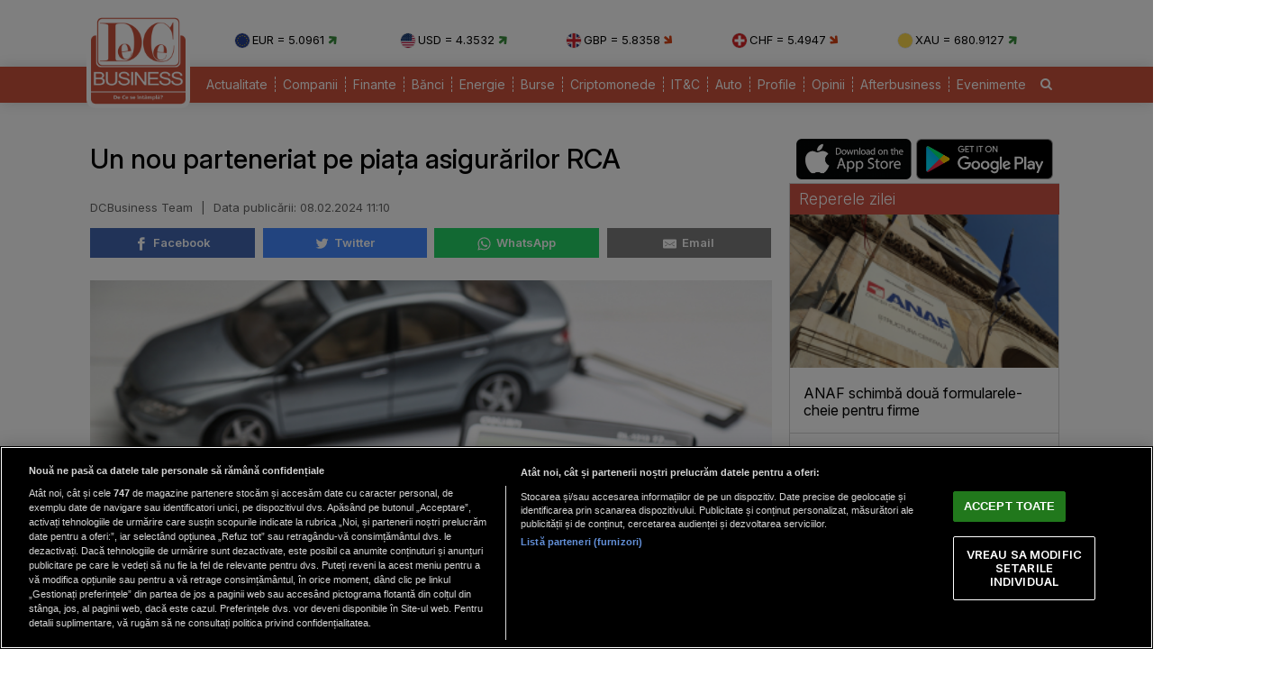

--- FILE ---
content_type: text/html; charset=UTF-8
request_url: https://www.dcbusiness.ro/un-nou-jucator-intra-pe-piata-asigurarilor-rca_663389.html
body_size: 14588
content:

<!doctype html><html lang="ro"><head><meta charset="UTF-8"><link rel="preconnect" href="https://cookie-cdn.cookiepro.com" crossorigin><link rel="preconnect" href="https://media.dcbusiness.ro" crossorigin><link rel="preload" href="https://cookie-cdn.cookiepro.com/scripttemplates/otSDKStub.js" as="script" /><link rel="dns-prefetch" href="https://sniff.dcbusiness.ro/"><link rel="dns-prefetch" href="https://www.google-analytics.com"><link rel="dns-prefetch" href="https://www.googletagmanager.com"> <title>Un nou parteneriat pe piața asigurărilor RCA | DCBusiness.ro</title> <link rel="preconnect" href="https://fonts.googleapis.com"> <link rel="preconnect" href="https://fonts.gstatic.com" crossorigin> <script type="text/plain" data-cfasync="false" class="optanon-category-C0002" src="https://www.googletagmanager.com/gtag/js?id=G-K5NVSW764Q"></script><script type="text/plain" data-cfasync="false" class="optanon-category-C0002"> window.dataLayer = window.dataLayer || []; function gtag(){dataLayer.push(arguments);} gtag('js', new Date()); gtag('config', 'G-K5NVSW764Q');</script> <script src="https://cookie-cdn.cookiepro.com/scripttemplates/otSDKStub.js" data-document-language="true" type="text/javascript" charset="UTF-8" data-domain-script="167c4501-8496-46ac-adf4-a4c75f9a6f82" ></script><script type="text/javascript">function OptanonWrapper() { }</script> <script type="text/plain" data-cfasync="false" class="optanon-category-C0004" async src="https://securepubads.g.doubleclick.net/tag/js/gpt.js"></script><script type="text/plain" data-cfasync="false" class="optanon-category-C0004">var googletag = googletag || {};googletag.cmd = googletag.cmd || [];	googletag.cmd.push(function() {	googletag.defineSlot("/1473368974/dcbusiness_gpt/billboard_responsive", [[900,200], [970,90], [970,200], [970,250], [1086,280], [1164,300]], "div-gpt-dcbusiness_gpt-billboard_responsive")	.defineSizeMapping(	googletag .sizeMapping() .addSize([1920, 0], [[900,200], [970,90], [970,200], [970,250], [1086,280], [1164,300]]) .addSize([1600, 0], [[900,200], [970,90], [970,200], [970,250], [1086,280]]) .addSize([900, 0], [[900,200], [970,90], [970,200], [970,250]]) .addSize([0, 0], []) .build() ) .addService(googletag.pubads()); googletag.defineSlot("/1473368974/dcbusiness_gpt/box1_right", [[300,100], [300,200], [300,250], [300,450], [300,480], [300,600]], "div-gpt-dcbusiness_gpt-box1_right").addService(googletag.pubads()); googletag.defineSlot("/1473368974/dcbusiness_gpt/box2_right", [[300,100], [300,200], [300,250], [300,450], [300,480], [300,600]], "div-gpt-dcbusiness_gpt-box2_right").addService(googletag.pubads()); googletag.defineSlot("/1473368974/dcbusiness_gpt/box1_horizontal", [[728,90], [728,200], [750,100], [750,200], [750,300]], "div-gpt-dcbusiness_gpt-box1_horizontal").addService(googletag.pubads()); googletag.defineSlot("/1473368974/dcbusiness_gpt/box2_horizontal", [[728,90], [728,200], [750,100], [750,200]], "div-gpt-dcbusiness_gpt-box2_horizontal").addService(googletag.pubads());	googletag.defineSlot("/1473368974/dcbusiness_gpt/box1_permanent", [[300,250], [300,600]], "div-gpt-dcbusiness_gpt-box1_permanent").addService(googletag.pubads());	googletag.defineSlot("/1473368974/dcbusiness_gpt/box_large_branding_CEC_banci", [[300,600]], "div-gpt-dcbusiness_gpt-box_large_branding_CEC_banci").addService(googletag.pubads());	googletag.pubads().setCentering(true);	googletag.pubads().enableSingleRequest();	googletag.pubads().collapseEmptyDivs();	googletag.pubads().setTargeting('dcbusiness_category', 'comunicate');	googletag.pubads().disableInitialLoad();	googletag.enableServices(); });</script> <script type="text/plain" data-cfasync="false" class="optanon-category-C0004" src="https://live.demand.supply/up.js"></script> <meta property="og:title" content="Un nou parteneriat pe piața asigurărilor RCA"/> <meta property="og:type" content="article" /> <meta property="article:published_time" content="2024-02-08T11:10:15+02:00" /> <meta property="og:image" content="https://media.dcbusiness.ro/image/202303/full/asigurare-rca_22377400.jpg" /> <meta property="og:url" content="https://www.dcbusiness.ro/un-nou-jucator-intra-pe-piata-asigurarilor-rca_663389.html"/> <meta property="og:description" content="În contextul creșterii nevoilor consumatorilor din domeniul asigurărilor, cu accent pe polițele RCA, TBI Bank a stabilit un parteneriat strategic cu Otto Broker pentru a oferi soluții de finanțare flexibile, se spune într-un comunicat trimis redacției. " /><meta name="description" content="În contextul creșterii nevoilor consumatorilor din domeniul asigurărilor, cu accent pe polițele RCA, TBI Bank a stabilit un parteneriat strategic cu Otto Broker pentru a oferi soluții de finanțare flexibile, se spune într-un comunicat trimis redacției. " /><meta name="keywords" content="" /> <meta name="referrer" content="strict-origin-when-cross-origin"> <meta name="robots" content="follow, index, max-snippet:-1, max-video-preview:-1, max-image-preview:large"/> <meta name="reply-to" content="redactia@dcbusiness.ro" /> <meta name="Publisher" content="dcbusiness.ro" /> <meta name="author" content="DCBusiness Team" /> <link href="https://fonts.googleapis.com/css2?family=Inter:ital,opsz,wght@0,14..32,100..900;1,14..32,100..900&display=swap" rel="stylesheet">  <link href="https://media.dcbusiness.ro/assets_v2/styles/desktop/style.css?v=2025.1" type="text/css" rel="stylesheet" />  <link rel="stylesheet" href="https://media.dcbusiness.ro/assets_v2/css/fontawesome/font-awesome.min.css"> <link rel="stylesheet" href="https://media.dcbusiness.ro/assets_v2/flags/css/flag-icon.min.css"> <script type="application/ld+json"> { "@context": "http://schema.org", "publicAccess": true, "isAccessibleForFree": true, "@type": "NewsArticle", "mainEntityOfPage": { "@type": "WebPage", "@id": "https://www.dcbusiness.ro/un-nou-jucator-intra-pe-piata-asigurarilor-rca_663389.html" }, "headline": "Un nou parteneriat pe piața asigurărilor RCA", "image": [ "https://media.dcbusiness.ro/image/202303/w670/asigurare-rca_22377400.jpg" ], "dateCreated" : "2024-02-08T11:10:15+02:00", "datePublished": "2024-02-08T11:10:15+02:00", "publisher": { "@type": "Organization", "name" : "DCBusiness", "url" : "https://www.dcbusiness.ro", "logo" : { "@type": "ImageObject", "url": "https://media.dcbusiness.ro/assets_v2/images/logo.png" } }, "description": "În contextul creșterii nevoilor consumatorilor din domeniul asigurărilor, cu accent pe polițele RCA, TBI Bank a stabilit un parteneriat strategic cu Otto Broker pentru a oferi soluții de finanțare flexibile, se spune într-un comunicat trimis redacției. ", "author": "DCBusiness Team" } </script> <link rel="shortcut icon" href="https://media.dcbusiness.ro/assets_v2/favicon_dcb/apple-icon-180x180.png" /> <link rel="icon" type="image/x-icon" href="https://media.dcbusiness.ro/assets_v2/favicon_dcb/apple-icon-57x57.png" /> <link rel="shortcut icon" type="image/vnd.microsoft.icon" href="https://media.dcbusiness.ro/assets_v2/favicon_dcb/apple-icon-180x180.png" /> <link rel="apple-touch-icon" sizes="57x57" href="https://media.dcbusiness.ro/assets_v2/favicon_dcb/apple-icon-57x57.png"> <link rel="apple-touch-icon" sizes="60x60" href="https://media.dcbusiness.ro/assets_v2/favicon_dcb/apple-icon-60x60.png"> <link rel="apple-touch-icon" sizes="72x72" href="https://media.dcbusiness.ro/assets_v2/favicon_dcb/apple-icon-72x72.png"> <link rel="apple-touch-icon" sizes="76x76" href="https://media.dcbusiness.ro/assets_v2/favicon_dcb/apple-icon-76x76.png"> <link rel="apple-touch-icon" sizes="114x114" href="https://media.dcbusiness.ro/assets_v2/favicon_dcb/apple-icon-114x114.png"> <link rel="apple-touch-icon" sizes="120x120" href="https://media.dcbusiness.ro/assets_v2/favicon_dcb/apple-icon-120x120.png"> <link rel="apple-touch-icon" sizes="144x144" href="https://media.dcbusiness.ro/assets_v2/favicon_dcb/apple-icon-144x144.png"> <link rel="apple-touch-icon" sizes="152x152" href="https://media.dcbusiness.ro/assets_v2/favicon_dcb/apple-icon-152x152.png"> <link rel="apple-touch-icon" sizes="180x180" href="https://media.dcbusiness.ro/assets_v2/favicon_dcb/apple-icon-180x180.png"> <link rel="icon" type="image/png" sizes="192x192" href="https://media.dcbusiness.ro/assets_v2/favicon_dcb/android-icon-192x192.png?v=4"> <link rel="icon" type="image/png" sizes="32x32" href="https://media.dcbusiness.ro/assets_v2/favicon_dcb/favicon-32x32.png?v=4"> <link rel="icon" type="image/png" sizes="96x96" href="https://media.dcbusiness.ro/assets_v2/favicon_dcb/favicon-96x96.png?v=4"> <link rel="icon" type="image/png" sizes="16x16" href="https://media.dcbusiness.ro/assets_v2/favicon_dcb/favicon-16x16.png?v=4"> <meta name="msapplication-TileColor" content="#ffffff"> <meta name="msapplication-TileImage" content="https://media.dcbusiness.ro/assets_v2/favicon_dcb/ms-icon-144x144.png"> <link rel="canonical" href="https://www.dcbusiness.ro/un-nou-jucator-intra-pe-piata-asigurarilor-rca_663389.html"/> <link rel="alternate" media="only screen and (max-width: 1024px)" href="https://m.dcbusiness.ro/un-nou-jucator-intra-pe-piata-asigurarilor-rca_663389.html"/> <link rel="manifest" href="https://media.dcbusiness.ro/speedmeta/sm-manifest.json"> <script src="https://media.dcbusiness.ro/speedmeta/sm-m.js?v=2024.2" async></script> <meta name="cXenseParse:pageclass" content="article"/> <meta name="cXenseParse:url" content="https://www.dcbusiness.ro/un-nou-jucator-intra-pe-piata-asigurarilor-rca_663389.html"/> </head><body> <div id="masterwrapper" > <div id="wrapper"> <div class="indexPage"> <div id="header"> <div class="container--logo" style="width:920px;display:inline-block;margin-left:40px;vertical-align: top;margin-top: 28px;"><div class="currencies-row"><div class="currency" style="width: 20%;"><img class="currency-flag" src="https://media.dcbusiness.ro/assets_v2/images/currency/eur.svg?v=3" alt="EUR flag">EUR = 5.0961 <i class="fa fa-arrow-right tendency-up" aria-hidden="true"></i></div><div class="currency" style="width: 20%;"><img class="currency-flag" src="https://media.dcbusiness.ro/assets_v2/images/currency/usd.svg?v=3" alt="USD flag">USD = 4.3532 <i class="fa fa-arrow-right tendency-up" aria-hidden="true"></i></div><div class="currency" style="width: 20%;"><img class="currency-flag" src="https://media.dcbusiness.ro/assets_v2/images/currency/gbp.svg?v=3" alt="GBP flag">GBP = 5.8358 <i class="fa fa-arrow-right tendency-down" aria-hidden="true"></i></div><div class="currency" style="width: 20%;"><img class="currency-flag" src="https://media.dcbusiness.ro/assets_v2/images/currency/chf.svg?v=3" alt="CHF flag">CHF = 5.4947 <i class="fa fa-arrow-right tendency-down" aria-hidden="true"></i></div><div class="currency" style="width: 20%;"><img class="currency-flag" src="https://media.dcbusiness.ro/assets_v2/images/currency/xau.svg?v=3" alt="XAU flag">XAU = 680.9127 <i class="fa fa-arrow-right tendency-up" aria-hidden="true"></i></div></div></div> </div> <div class="shadowed-bottom"> <div class="container--page"> <div class="container--logo" style="top:0px;margin-left:8px;position: absolute;"> <a class="logo" href="https://www.dcbusiness.ro" title="Homepage DCBusiness" rel="nofollow"></a> </div> <div class="headerBottom mt10"> <div class="menu"> <ul> <li class="underline_link color-000066 "><a href="https://www.dcbusiness.ro/actualitate" >Actualitate</a></li> <li class="underline_link color-006633 "><a href="https://www.dcbusiness.ro/companii" >Companii</a></li> <li class="underline_link color-0099cc "><a href="https://www.dcbusiness.ro/finante" >Finante</a></li> <li class="underline_link color-9a84c8 "><a href="https://www.dcbusiness.ro/banci" >Bănci</a></li> <li class="underline_link "><a href="https://www.dcbusiness.ro/stiri-energie" >Energie</a></li> <li class="underline_link color-660066 "><a href="https://www.dcbusiness.ro/burse" >Burse</a></li> <li class="underline_link color-f0e800 "><a href="https://www.dcbusiness.ro/criptomonede" >Criptomonede</a></li> <li class="underline_link color-660000 "><a href="https://www.dcbusiness.ro/it-c" >IT&C</a></li> <li class="underline_link "><a href="https://www.dcbusiness.ro/auto" >Auto</a></li> <li class="underline_link color-990000 "><a href="https://www.dcbusiness.ro/profile" >Profile</a></li> <li class="underline_link color-ff9900 "><a href="https://www.dcbusiness.ro/opinii" >Opinii</a></li> <li class="underline_link color-ff6633 "><a href="https://www.dcbusiness.ro/afterbusiness" >Afterbusiness</a></li> <li class="underline_link "><a href="https://www.dcbusiness.ro/evenimente" >Evenimente</a></li> <li class="li-search"><a href="/cauta"><i class="fa fa-search" aria-hidden="true"></i></a></li> </ul> </div> </div> <div class="clear"></div></div> </div> <div class="clear10"></div> <div align="center" style="margin-bottom:20px;"> <div align="center"><center><div id="div-gpt-dcbusiness_gpt-billboard_responsive"> <script type="text/plain" data-cfasync="false" class="optanon-category-C0004"> googletag.cmd.push(function() { googletag.display("div-gpt-dcbusiness_gpt-billboard_responsive"); }); </script></div></center></div> </div> <div class="page"> <div class="Content"> <div class="clear10"></div><div class="ContentLeftCateg"> <h1> Un nou parteneriat pe piața asigurărilor RCA </h1> <div class="articol_info"> <span> DCBusiness Team <span style="padding: 0 5px;">|</span> <div class="author-meta" style="display:inline-block;"> <span>Data publicării: <time datetime="2024-02-08T11:10:15+02:00"> 08.02.2024 11:10 </time> </span> </div> </span> <div class="clear10"></div> <div class="siteAccessibility"> <a target="_blank" class="siteAccessibilityListen" href="https://facebook.com/sharer/sharer.php?u=https://www.dcbusiness.ro/un-nou-jucator-intra-pe-piata-asigurarilor-rca_663389.html" style="background: #4267b2;"><svg xmlns="http://www.w3.org/2000/svg" viewBox="0 0 24 24"><path d="M18.77 7.46H14.5v-1.9c0-.9.6-1.1 1-1.1h3V.5h-4.33C10.24.5 9.5 3.44 9.5 5.32v2.15h-3v4h3v12h5v-12h3.85l.42-4z"></path></svg>&nbsp;&nbsp;Facebook</a><a target="_blank" class="siteAccessibilityListen" href="https://twitter.com/intent/tweet/?text=Un nou parteneriat pe piața asigurărilor RCA&amp;url=https://www.dcbusiness.ro/un-nou-jucator-intra-pe-piata-asigurarilor-rca_663389.html" style="background: #448aff;"><svg xmlns="http://www.w3.org/2000/svg" viewBox="0 0 24 24"><path d="M23.44 4.83c-.8.37-1.5.38-2.22.02.93-.56.98-.96 1.32-2.02-.88.52-1.86.9-2.9 1.1-.82-.88-2-1.43-3.3-1.43-2.5 0-4.55 2.04-4.55 4.54 0 .36.03.7.1 1.04-3.77-.2-7.12-2-9.36-4.75-.4.67-.6 1.45-.6 2.3 0 1.56.8 2.95 2 3.77-.74-.03-1.44-.23-2.05-.57v.06c0 2.2 1.56 4.03 3.64 4.44-.67.2-1.37.2-2.06.08.58 1.8 2.26 3.12 4.25 3.16C5.78 18.1 3.37 18.74 1 18.46c2 1.3 4.4 2.04 6.97 2.04 8.35 0 12.92-6.92 12.92-12.93 0-.2 0-.4-.02-.6.9-.63 1.96-1.22 2.56-2.14z"></path></svg>&nbsp;&nbsp;Twitter</a><a target="_blank" class="siteAccessibilityListen" href="https://web.whatsapp.com/send?text=Un nou parteneriat pe piața asigurărilor RCA.%20https://www.dcbusiness.ro/un-nou-jucator-intra-pe-piata-asigurarilor-rca_663389.html" style="background: #25d366;"><svg xmlns="http://www.w3.org/2000/svg" viewBox="0 0 24 24"><path d="M20.1 3.9C17.9 1.7 15 .5 12 .5 5.8.5.7 5.6.7 11.9c0 2 .5 3.9 1.5 5.6L.6 23.4l6-1.6c1.6.9 3.5 1.3 5.4 1.3 6.3 0 11.4-5.1 11.4-11.4-.1-2.8-1.2-5.7-3.3-7.8zM12 21.4c-1.7 0-3.3-.5-4.8-1.3l-.4-.2-3.5 1 1-3.4L4 17c-1-1.5-1.4-3.2-1.4-5.1 0-5.2 4.2-9.4 9.4-9.4 2.5 0 4.9 1 6.7 2.8 1.8 1.8 2.8 4.2 2.8 6.7-.1 5.2-4.3 9.4-9.5 9.4zm5.1-7.1c-.3-.1-1.7-.9-1.9-1-.3-.1-.5-.1-.7.1-.2.3-.8 1-.9 1.1-.2.2-.3.2-.6.1s-1.2-.5-2.3-1.4c-.9-.8-1.4-1.7-1.6-2-.2-.3 0-.5.1-.6s.3-.3.4-.5c.2-.1.3-.3.4-.5.1-.2 0-.4 0-.5C10 9 9.3 7.6 9 7c-.1-.4-.4-.3-.5-.3h-.6s-.4.1-.7.3c-.3.3-1 1-1 2.4s1 2.8 1.1 3c.1.2 2 3.1 4.9 4.3.7.3 1.2.5 1.6.6.7.2 1.3.2 1.8.1.6-.1 1.7-.7 1.9-1.3.2-.7.2-1.2.2-1.3-.1-.3-.3-.4-.6-.5z"></path></svg>&nbsp;&nbsp;WhatsApp</a><a target="_blank" class="siteAccessibilityListen" href="/cdn-cgi/l/email-protection#[base64]" style="background:#7d7d7d;"><svg xmlns="http://www.w3.org/2000/svg" viewBox="0 0 24 24"><path d="M22 4H2C.9 4 0 4.9 0 6v12c0 1.1.9 2 2 2h20c1.1 0 2-.9 2-2V6c0-1.1-.9-2-2-2zM7.25 14.43l-3.5 2c-.08.05-.17.07-.25.07-.17 0-.34-.1-.43-.25-.14-.24-.06-.55.18-.68l3.5-2c.24-.14.55-.06.68.18.14.24.06.55-.18.68zm4.75.07c-.1 0-.2-.03-.27-.08l-8.5-5.5c-.23-.15-.3-.46-.15-.7.15-.22.46-.3.7-.14L12 13.4l8.23-5.32c.23-.15.54-.08.7.15.14.23.07.54-.16.7l-8.5 5.5c-.08.04-.17.07-.27.07zm8.93 1.75c-.1.16-.26.25-.43.25-.08 0-.17-.02-.25-.07l-3.5-2c-.24-.13-.32-.44-.18-.68s.44-.32.68-.18l3.5 2c.24.13.32.44.18.68z"></path></svg>&nbsp;&nbsp;Email</a> </div> <div class="clear10"></div> </div> <div class="clear"></div> <div class="articleMainImage"> <img alt="Asigurarea auto" title="Asigurarea auto" src="https://media.dcbusiness.ro/image/202303/w670/asigurare-rca_22377400.jpg" style="" /> </div> <div class="imageDescription">Asigurarea auto</div> <div class="article_description_new"><p style="text-align: justify;">În contextul creșterii nevoilor consumatorilor din domeniul asigurărilor, cu accent pe polițele RCA, TBI Bank a stabilit un parteneriat strategic cu Otto Broker pentru a oferi soluții de finanțare flexibile, se spune într-un comunicat trimis redacției. </p></div> <div class="clear10"></div> <div align="center"><center><div id="div-gpt-dcbusiness_gpt-box1_horizontal"> <script data-cfasync="false" src="/cdn-cgi/scripts/5c5dd728/cloudflare-static/email-decode.min.js"></script><script type="text/plain" data-cfasync="false" class="optanon-category-C0004"> googletag.cmd.push(function() { googletag.display("div-gpt-dcbusiness_gpt-box1_horizontal"); }); </script></div></center></div> <div class="articol_dec" id="articleContent"> <p style="text-align: justify;">Prin intermediul soluției Buy Now, Pay Later (BNPL), clienții pot achiziționa asigurări în 4 rate fără dobândă sau în 6-12 rate cu dobândă.</p><p style="text-align: justify;">Aceste soluții BNPL, accesibile și fără dobânzi sau comisioane, facilitează incluziunea financiară și socială, permițând clienților să își împartă costul total al asigurărilor în rate convenabile. Gergana Staykova, Market Leader la TBI Bank, afirmă că acest parteneriat vine în întâmpinarea creșterii primelor de asigurare în 2023, oferind consumatorilor o modalitate eficientă de a-și plăti asigurarea RCA și de a menține nivelul de protecție financiară.</p><p style="text-align: justify;">Otto Broker, cu peste 130.000 de clienți și o experiență de peste 22 de ani în brokerajul de asigurări, contribuie la acest demers pentru a oferi soluții financiare adaptate nevoilor clienților. Victor Sraer, Managing Partner la Otto Broker, subliniază că parteneriatul le oferă clienților o opțiune eficientă pentru achiziționarea polițelor de asigurare RCA, cu un interes crescut deja evident în proiectul pilot.</p><p style="text-align: justify;">Despre TBI Bank, o bancă "challenger" din Europa de Sud-Est, se evidențiază prin lideratul regional în soluțiile de plată alternative. Operațională în mai multe țări, inclusiv România, și având parteneriate cu aproape 20.000 de comercianți, TBI Bank a acordat aproape 550.000 de credite în 2022, devenind una dintre cele mai profitabile și eficiente bănci din regiune.</p> <p align="left"><img style="width:32px;height:32px;vertical-align: top;display: inline-block;" src="https://media.dcbusiness.ro/nxt/Google_News_icon.svg" border="0" alt="Google News icon" />&nbsp; Fiți la curent cu ultimele noutăți. Urmăriți DCBusiness și pe <a href="https://news.google.com/publications/CAAqBwgKMK3foQswxem5Aw?hl=ro&gl=RO&ceid=RO%3Aro" title="DCBusiness Google News" target="_blank">Google News</a></p> <p style="margin-bottom: 5px;background-color: #e4e8e9;opacity: 0.8;background-image: radial-gradient(#ce5344 0.5px, #e4e8e9 0.5px);background-size: 10px 10px;}">Ţi s-a părut interesant acest articol?<br /><br />Urmărește pagina de <a href="https://www.facebook.com/rodcbusiness/" target="_blank">Facebook DCBusiness</a> pentru a fi la curent cu cele mai importante ştiri despre evoluţia economiei, modificările fiscale, deciziile privind salariile şi pensiile, precum şi alte analize şi informaţii atât de pe plan intern cât şi extern.</p> </div> <div class="clear10"></div> <div class="clear10"></div> <div class="articol_info"> <div class="siteAccessibility"> <a target="_blank" class="siteAccessibilityListen" href="https://facebook.com/sharer/sharer.php?u=https://www.dcbusiness.ro/un-nou-jucator-intra-pe-piata-asigurarilor-rca_663389.html" style="background: #4267b2;"><svg xmlns="http://www.w3.org/2000/svg" viewBox="0 0 24 24"><path d="M18.77 7.46H14.5v-1.9c0-.9.6-1.1 1-1.1h3V.5h-4.33C10.24.5 9.5 3.44 9.5 5.32v2.15h-3v4h3v12h5v-12h3.85l.42-4z"></path></svg>&nbsp;&nbsp;Facebook</a><a target="_blank" class="siteAccessibilityListen" href="https://twitter.com/intent/tweet/?text=Un nou parteneriat pe piața asigurărilor RCA&amp;url=https://www.dcbusiness.ro/un-nou-jucator-intra-pe-piata-asigurarilor-rca_663389.html" style="background: #448aff;"><svg xmlns="http://www.w3.org/2000/svg" viewBox="0 0 24 24"><path d="M23.44 4.83c-.8.37-1.5.38-2.22.02.93-.56.98-.96 1.32-2.02-.88.52-1.86.9-2.9 1.1-.82-.88-2-1.43-3.3-1.43-2.5 0-4.55 2.04-4.55 4.54 0 .36.03.7.1 1.04-3.77-.2-7.12-2-9.36-4.75-.4.67-.6 1.45-.6 2.3 0 1.56.8 2.95 2 3.77-.74-.03-1.44-.23-2.05-.57v.06c0 2.2 1.56 4.03 3.64 4.44-.67.2-1.37.2-2.06.08.58 1.8 2.26 3.12 4.25 3.16C5.78 18.1 3.37 18.74 1 18.46c2 1.3 4.4 2.04 6.97 2.04 8.35 0 12.92-6.92 12.92-12.93 0-.2 0-.4-.02-.6.9-.63 1.96-1.22 2.56-2.14z"></path></svg>&nbsp;&nbsp;Twitter</a><a target="_blank" class="siteAccessibilityListen" href="https://web.whatsapp.com/send?text=Un nou parteneriat pe piața asigurărilor RCA.%20https://www.dcbusiness.ro/un-nou-jucator-intra-pe-piata-asigurarilor-rca_663389.html" style="background: #25d366;"><svg xmlns="http://www.w3.org/2000/svg" viewBox="0 0 24 24"><path d="M20.1 3.9C17.9 1.7 15 .5 12 .5 5.8.5.7 5.6.7 11.9c0 2 .5 3.9 1.5 5.6L.6 23.4l6-1.6c1.6.9 3.5 1.3 5.4 1.3 6.3 0 11.4-5.1 11.4-11.4-.1-2.8-1.2-5.7-3.3-7.8zM12 21.4c-1.7 0-3.3-.5-4.8-1.3l-.4-.2-3.5 1 1-3.4L4 17c-1-1.5-1.4-3.2-1.4-5.1 0-5.2 4.2-9.4 9.4-9.4 2.5 0 4.9 1 6.7 2.8 1.8 1.8 2.8 4.2 2.8 6.7-.1 5.2-4.3 9.4-9.5 9.4zm5.1-7.1c-.3-.1-1.7-.9-1.9-1-.3-.1-.5-.1-.7.1-.2.3-.8 1-.9 1.1-.2.2-.3.2-.6.1s-1.2-.5-2.3-1.4c-.9-.8-1.4-1.7-1.6-2-.2-.3 0-.5.1-.6s.3-.3.4-.5c.2-.1.3-.3.4-.5.1-.2 0-.4 0-.5C10 9 9.3 7.6 9 7c-.1-.4-.4-.3-.5-.3h-.6s-.4.1-.7.3c-.3.3-1 1-1 2.4s1 2.8 1.1 3c.1.2 2 3.1 4.9 4.3.7.3 1.2.5 1.6.6.7.2 1.3.2 1.8.1.6-.1 1.7-.7 1.9-1.3.2-.7.2-1.2.2-1.3-.1-.3-.3-.4-.6-.5z"></path></svg>&nbsp;&nbsp;WhatsApp</a><a target="_blank" class="siteAccessibilityListen" href="/cdn-cgi/l/email-protection#[base64]" style="background:#7d7d7d;"><svg xmlns="http://www.w3.org/2000/svg" viewBox="0 0 24 24"><path d="M22 4H2C.9 4 0 4.9 0 6v12c0 1.1.9 2 2 2h20c1.1 0 2-.9 2-2V6c0-1.1-.9-2-2-2zM7.25 14.43l-3.5 2c-.08.05-.17.07-.25.07-.17 0-.34-.1-.43-.25-.14-.24-.06-.55.18-.68l3.5-2c.24-.14.55-.06.68.18.14.24.06.55-.18.68zm4.75.07c-.1 0-.2-.03-.27-.08l-8.5-5.5c-.23-.15-.3-.46-.15-.7.15-.22.46-.3.7-.14L12 13.4l8.23-5.32c.23-.15.54-.08.7.15.14.23.07.54-.16.7l-8.5 5.5c-.08.04-.17.07-.27.07zm8.93 1.75c-.1.16-.26.25-.43.25-.08 0-.17-.02-.25-.07l-3.5-2c-.24-.13-.32-.44-.18-.68s.44-.32.68-.18l3.5 2c.24.13.32.44.18.68z"></path></svg>&nbsp;&nbsp;Email</a> </div> </div> <div class="clear10"></div> <div align="center"><center><div id="div-gpt-dcbusiness_gpt-box2_horizontal"> <script data-cfasync="false" src="/cdn-cgi/scripts/5c5dd728/cloudflare-static/email-decode.min.js"></script><script type="text/plain" data-cfasync="false" class="optanon-category-C0004"> googletag.cmd.push(function() { googletag.display("div-gpt-dcbusiness_gpt-box2_horizontal"); }); </script></div></center></div> <div class="clear10"></div> <div class="clear30"></div> <div class="article_container flex-container"> <div class="container container--secondary flex-child-2x3 daily-articles" style="flex-basis:33%;"> <h3 class="category-tag category-tag--daily">Mutarea zilei</h3> <a href="https://www.dcbusiness.ro/reguli-noi-anaf-poate-recalcula-sau-anula-bonificatia-de-3prc-dupa-inspectii-fiscale_685225.html"><div class="image_container"><img src="https://media.dcbusiness.ro/vanilla-lazyload/no-img-dcbusiness-placeholder.jpg" alt="Un bărbat citește mai multe documente / Foto: Freepik" title="Un bărbat citește mai multe documente / Foto: Freepik" data-src="https://media.dcbusiness.ro/image/202511/w670/om-de-afaceri-manager-contabil-documente_41306400.jpg" style="" class="lazy" /> </div></a> <div class="text-block"> <h1 class="title" style="line-height: 22px;"><a href="https://www.dcbusiness.ro/reguli-noi-anaf-poate-recalcula-sau-anula-bonificatia-de-3prc-dupa-inspectii-fiscale_685225.html">Reguli noi: ANAF poate recalcula sau anula bonificația de 3% după inspecții fiscale</a></h1> </div></div> <div class="container container--secondary flex-child-2x3 daily-articles" style="flex-basis:33%;"> <h3 class="category-tag category-tag--daily">Cifra zilei</h3> <a href="https://www.dcbusiness.ro/finantele-au-stabilit-cum-pot-primariile-sa-se-imprumute-de-la-stat_685222.html"><div class="image_container"><img src="https://media.dcbusiness.ro/vanilla-lazyload/no-img-dcbusiness-placeholder.jpg" alt="Bani / Foto: DCBusiness" title="Bani / Foto: DCBusiness" data-src="https://media.dcbusiness.ro/image/202512/w670/bancnote-bani-lei_91379300_57558300.jpg" style="" class="lazy" /> </div></a> <div class="text-block"> <h1 class="title" style="line-height: 22px;"><a href="https://www.dcbusiness.ro/finantele-au-stabilit-cum-pot-primariile-sa-se-imprumute-de-la-stat_685222.html">Cum se pot împrumuta primăriile de la stat: Finanțele au stabilit regulile</a></h1> </div></div> <div class="container container--secondary flex-child-2x3 daily-articles" style="flex-basis:33%;"> <h3 class="category-tag category-tag--daily">Declarația zilei</h3> <a href="https://www.dcbusiness.ro/aproape-1-miliard-de-euro-pentru-imm-uri-statul-modifica-schema-tranzitiei-juste_685208.html"><div class="image_container"><img src="https://media.dcbusiness.ro/vanilla-lazyload/no-img-dcbusiness-placeholder.jpg" alt="" title="" data-src="https://media.dcbusiness.ro/image/202302/w670/immuri_34493400.jpg" style="" class="lazy" /> </div></a> <div class="text-block"> <h1 class="title" style="line-height: 22px;"><a href="https://www.dcbusiness.ro/aproape-1-miliard-de-euro-pentru-imm-uri-statul-modifica-schema-tranzitiei-juste_685208.html">Aproape 1 miliard de euro pentru IMM-uri: statul modifică schema Tranziției Juste</a></h1> </div></div> </div> <div class="clear20"></div> <h2 class="section_title section_title-bg mt10"><span>Articole Recomandate</span></h2> <div class="box_set_articles stiriIndex" style=""> <a class="box_set_articles_img " href="https://www.dcbusiness.ro/citi-estimeaza-ca-obligatiunile-romaniei-isi-vor-continua-cresterea-pe-fondul-evolutiei-deficitului_685301.html" title=""> <img class="lazy" src="https://media.dcbusiness.ro/vanilla-lazyload/no-img-dcbusiness-placeholder.jpg" data-src="https://media.dcbusiness.ro/image/202502/w210h158/oameni-pe-strada_70457100.jpg" style="width:100%;"/> </a> <h2><a href="https://www.dcbusiness.ro/citi-estimeaza-ca-obligatiunile-romaniei-isi-vor-continua-cresterea-pe-fondul-evolutiei-deficitului_685301.html" class="box_set_articles_second_title" >Citi estimează că obligațiunile României își vor continua...</a></h2> </div><div class="box_set_articles stiriIndex" style=""> <a class="box_set_articles_img " href="https://www.dcbusiness.ro/wall-street-reactioneaza-pozitiv-la-discursul-lui-trump-de-la-davos_685304.html" title=""> <img class="lazy" src="https://media.dcbusiness.ro/vanilla-lazyload/no-img-dcbusiness-placeholder.jpg" data-src="https://media.dcbusiness.ro/image/202601/w210h158/nasdaq-stock-exchange_99535300.jpeg" style="width:100%;"/> </a> <h2><a href="https://www.dcbusiness.ro/wall-street-reactioneaza-pozitiv-la-discursul-lui-trump-de-la-davos_685304.html" class="box_set_articles_second_title" >Wall Street reacționează pozitiv la discursul lui Trump de la Davos</a></h2> </div><div class="box_set_articles stiriIndex" style=""> <a class="box_set_articles_img " href="https://www.dcbusiness.ro/trump-la-davos-nu-voi-folosi-forta-pentru-groenlanda-dar-nu-voi-uita_685298.html" title=""> <img class="lazy" src="https://media.dcbusiness.ro/vanilla-lazyload/no-img-dcbusiness-placeholder.jpg" data-src="https://media.dcbusiness.ro/image/202601/w210h158/fregata-marinei-regale-daneze-hdms-triton-patruleaza-apele-din-jurul-regiunii-arctice-_15914300.jpg" style="width:100%;"/> </a> <h2><a href="https://www.dcbusiness.ro/trump-la-davos-nu-voi-folosi-forta-pentru-groenlanda-dar-nu-voi-uita_685298.html" class="box_set_articles_second_title" >Trump, la Davos: „Nu voi folosi forța pentru Groenlanda, dar nu voi...</a></h2> </div><div class="box_set_articles stiriIndex" style=""> <a class="box_set_articles_img " href="https://www.dcbusiness.ro/trump-ataca-politicile-verzi-ale-ue-in-discursul-de-la-davos_685297.html" title=""> <img class="lazy" src="https://media.dcbusiness.ro/vanilla-lazyload/no-img-dcbusiness-placeholder.jpg" data-src="https://media.dcbusiness.ro/image/202601/w210h158/donald-trump-la-davos_91085400.jpg" style="width:100%;"/> </a> <h2><a href="https://www.dcbusiness.ro/trump-ataca-politicile-verzi-ale-ue-in-discursul-de-la-davos_685297.html" class="box_set_articles_second_title" >Trump atacă politicile verzi ale UE în discursul de la Davos</a></h2> </div><div class="box_set_articles stiriIndex" style=""> <a class="box_set_articles_img " href="https://www.dcbusiness.ro/curs-valutar-bnr-aurul-inregistreaza-un-salt-major_685291.html" title=""> <img class="lazy" src="https://media.dcbusiness.ro/vanilla-lazyload/no-img-dcbusiness-placeholder.jpg" data-src="https://media.dcbusiness.ro/image/202601/w210h158/curs-valutar_37649800.jpg" style="width:100%;"/> </a> <h2><a href="https://www.dcbusiness.ro/curs-valutar-bnr-aurul-inregistreaza-un-salt-major_685291.html" class="box_set_articles_second_title" >Curs valutar BNR: aurul înregistrează un salt major</a></h2> </div><div class="box_set_articles stiriIndex" style=""> <a class="box_set_articles_img " href="https://www.dcbusiness.ro/ce-prevede-noul-ordin-al-finantelor-privind-bilanturile-si-raportarile-contabile_685264.html" title=""> <img class="lazy" src="https://media.dcbusiness.ro/vanilla-lazyload/no-img-dcbusiness-placeholder.jpg" data-src="https://media.dcbusiness.ro/image/202601/w210h158/contabili_20542200.jpg" style="width:100%;"/> </a> <h2><a href="https://www.dcbusiness.ro/ce-prevede-noul-ordin-al-finantelor-privind-bilanturile-si-raportarile-contabile_685264.html" class="box_set_articles_second_title" >Ce prevede noul ordin al Finanțelor privind bilanțurile și...</a></h2> </div><div class="box_set_articles stiriIndex" style=""> <a class="box_set_articles_img " href="https://www.dcbusiness.ro/vot-la-limita-la-bruxelles-acordul-ue-mercosur-trimis-la-curtea-de-justitie_685292.html" title=""> <img class="lazy" src="https://media.dcbusiness.ro/vanilla-lazyload/no-img-dcbusiness-placeholder.jpg" data-src="https://media.dcbusiness.ro/image/202511/w210h158/court-of-justice-of-the-european-union_40851100.jpg" style="width:100%;"/> </a> <h2><a href="https://www.dcbusiness.ro/vot-la-limita-la-bruxelles-acordul-ue-mercosur-trimis-la-curtea-de-justitie_685292.html" class="box_set_articles_second_title" >Vot la limită la Bruxelles: acordul UE–Mercosur, trimis la Curtea...</a></h2> </div><div class="box_set_articles stiriIndex" style=""> <a class="box_set_articles_img " href="https://www.dcbusiness.ro/anaf-modifica-regulile-de-inscriere-in-registrul-ro-e-factura-obligatoriu_685267.html" title=""> <img class="lazy" src="https://media.dcbusiness.ro/vanilla-lazyload/no-img-dcbusiness-placeholder.jpg" data-src="https://media.dcbusiness.ro/image/202311/w210h158/e-factura_66375200.jpg" style="width:100%;"/> </a> <h2><a href="https://www.dcbusiness.ro/anaf-modifica-regulile-de-inscriere-in-registrul-ro-e-factura-obligatoriu_685267.html" class="box_set_articles_second_title" >ANAF modifică regulile de înscriere în Registrul RO e-Factura...</a></h2> </div><div class="box_set_articles stiriIndex" style=""> <a class="box_set_articles_img " href="https://www.dcbusiness.ro/bnr-despre-curs-si-recesiune-ce-urmeaza-pentru-economia-romaniei_685285.html" title=""> <img class="lazy" src="https://media.dcbusiness.ro/vanilla-lazyload/no-img-dcbusiness-placeholder.jpg" data-src="https://media.dcbusiness.ro/image/202103/w210h158/dan-suciu_34452900.jpg" style="width:100%;"/> </a> <h2><a href="https://www.dcbusiness.ro/bnr-despre-curs-si-recesiune-ce-urmeaza-pentru-economia-romaniei_685285.html" class="box_set_articles_second_title" >BNR despre curs și recesiune: ce urmează pentru economia României</a></h2> </div><div class="box_set_articles stiriIndex" style=""> <a class="box_set_articles_img " href="https://www.dcbusiness.ro/tunelul-margina-holdea-a-ajuns-la-52prc-cnair-vrea-finalizarea-in-acest-an-a-celui-mai-dificil-tronson-de-pe-a1_685288.html" title=""> <img class="lazy" src="https://media.dcbusiness.ro/vanilla-lazyload/no-img-dcbusiness-placeholder.jpg" data-src="https://media.dcbusiness.ro/image/202601/w210h158/tunel__87724600.jpg" style="width:100%;"/> </a> <h2><a href="https://www.dcbusiness.ro/tunelul-margina-holdea-a-ajuns-la-52prc-cnair-vrea-finalizarea-in-acest-an-a-celui-mai-dificil-tronson-de-pe-a1_685288.html" class="box_set_articles_second_title" >Tunelul Margina–Holdea a ajuns la 52%. CNAIR vrea finalizarea în...</a></h2> </div><div class="box_set_articles stiriIndex" style=""> <a class="box_set_articles_img " href="https://www.dcbusiness.ro/ong-urile-impinse-in-zona-de-risc-ridicat-cum-ajung-bancile-sa-taie-finantarea-organizatiilor-independente_685277.html" title=""> <img class="lazy" src="https://media.dcbusiness.ro/vanilla-lazyload/no-img-dcbusiness-placeholder.jpg" data-src="https://media.dcbusiness.ro/image/202601/w210h158/freepik__the-style-is-candid-image-photography-with-natural__43609_57859100.jpeg" style="width:100%;"/> </a> <h2><a href="https://www.dcbusiness.ro/ong-urile-impinse-in-zona-de-risc-ridicat-cum-ajung-bancile-sa-taie-finantarea-organizatiilor-independente_685277.html" class="box_set_articles_second_title" >ONG-urile, împinse în zona de „risc ridicat”. Cum ajung băncile să...</a></h2> </div><div class="box_set_articles stiriIndex" style=""> <a class="box_set_articles_img " href="https://www.dcbusiness.ro/ilie-bolojan-discutii-cu-guvernatorul-bnr-mugur-isarescu_685282.html" title=""> <img class="lazy" src="https://media.dcbusiness.ro/vanilla-lazyload/no-img-dcbusiness-placeholder.jpg" data-src="https://media.dcbusiness.ro/image/202509/w210h158/bolojan_59906000.jpg" style="width:100%;"/> </a> <h2><a href="https://www.dcbusiness.ro/ilie-bolojan-discutii-cu-guvernatorul-bnr-mugur-isarescu_685282.html" class="box_set_articles_second_title" >Ilie Bolojan, discuții cu guvernatorul BNR, Mugur Isărescu</a></h2> </div><div class="box_set_articles stiriIndex" style=""> <a class="box_set_articles_img " href="https://www.dcbusiness.ro/lapte-praf-pentru-sugari-retras-de-lactalis-tari-afectate-si-motive_685295.html" title=""> <img class="lazy" src="https://media.dcbusiness.ro/vanilla-lazyload/no-img-dcbusiness-placeholder.jpg" data-src="https://media.dcbusiness.ro/image/202601/w210h158/lapte-prtaf_21283000.jpg" style="width:100%;"/> </a> <h2><a href="https://www.dcbusiness.ro/lapte-praf-pentru-sugari-retras-de-lactalis-tari-afectate-si-motive_685295.html" class="box_set_articles_second_title" >Lapte praf pentru sugari retras de Lactalis: țări afectate și motive</a></h2> </div><div class="box_set_articles stiriIndex" style=""> <a class="box_set_articles_img " href="https://www.dcbusiness.ro/incident-la-avionul-prezidential-trump-ajunge-cu-ore-intarziere-la-davos_685270.html" title=""> <img class="lazy" src="https://media.dcbusiness.ro/vanilla-lazyload/no-img-dcbusiness-placeholder.jpg" data-src="https://media.dcbusiness.ro/image/202601/w210h158/air-force-one-donald-trump-1_60583400.jpg" style="width:100%;"/> </a> <h2><a href="https://www.dcbusiness.ro/incident-la-avionul-prezidential-trump-ajunge-cu-ore-intarziere-la-davos_685270.html" class="box_set_articles_second_title" >Incident la avionul prezidențial: Trump ajunge cu ore întârziere la...</a></h2> </div><div class="box_set_articles stiriIndex" style=""> <a class="box_set_articles_img " href="https://www.dcbusiness.ro/pretul-aurului-se-apropie-de-4-900-de-dolari-uncia-din-cauza-crizei-geopolitice_685276.html" title=""> <img class="lazy" src="https://media.dcbusiness.ro/vanilla-lazyload/no-img-dcbusiness-placeholder.jpg" data-src="https://media.dcbusiness.ro/image/202412/w210h158/25760692338_c933dcbc63_k_92863500.jpg" style="width:100%;"/> </a> <h2><a href="https://www.dcbusiness.ro/pretul-aurului-se-apropie-de-4-900-de-dolari-uncia-din-cauza-crizei-geopolitice_685276.html" class="box_set_articles_second_title" >Prețul aurului se apropie de 4.900 de dolari uncia din cauza crizei...</a></h2> </div><div class="box_set_articles stiriIndex" style=""> <a class="box_set_articles_img " href="https://www.dcbusiness.ro/proiectul-de-oug-pe-energie-criticat-dur-de-asociatia-prosumatorilor_685279.html" title=""> <img class="lazy" src="https://media.dcbusiness.ro/vanilla-lazyload/no-img-dcbusiness-placeholder.jpg" data-src="https://media.dcbusiness.ro/image/202504/w210h158/panouri-solare_01440000.jpg" style="width:100%;"/> </a> <h2><a href="https://www.dcbusiness.ro/proiectul-de-oug-pe-energie-criticat-dur-de-asociatia-prosumatorilor_685279.html" class="box_set_articles_second_title" >Proiectul de OUG pe energie, criticat dur de Asociația Prosumatorilor</a></h2> </div><div class="box_set_articles stiriIndex" style=""> <a class="box_set_articles_img " href="https://www.dcbusiness.ro/japonezii-repornesc-centrala-nucleara-de-la-fukushima-din-2011_685273.html" title=""> <img class="lazy" src="https://media.dcbusiness.ro/vanilla-lazyload/no-img-dcbusiness-placeholder.jpg" data-src="https://media.dcbusiness.ro/image/202104/w210h158/fukushima_74242600.jpg" style="width:100%;"/> </a> <h2><a href="https://www.dcbusiness.ro/japonezii-repornesc-centrala-nucleara-de-la-fukushima-din-2011_685273.html" class="box_set_articles_second_title" >Japonezii repornesc centrala nucleară de la Fukushima din 2011</a></h2> </div><div class="box_set_articles stiriIndex" style=""> <a class="box_set_articles_img " href="https://www.dcbusiness.ro/victor-negrescu-acordul-mercosur-sub-semnul-intrebarii-in-parlamentul-european_685262.html" title=""> <img class="lazy" src="https://media.dcbusiness.ro/vanilla-lazyload/no-img-dcbusiness-placeholder.jpg" data-src="https://media.dcbusiness.ro/image/202601/w210h158/victor-negrescu_58856900.jpg" style="width:100%;"/> </a> <h2><a href="https://www.dcbusiness.ro/victor-negrescu-acordul-mercosur-sub-semnul-intrebarii-in-parlamentul-european_685262.html" class="box_set_articles_second_title" >Victor Negrescu: Acordul Mercosur, sub semnul întrebării în...</a></h2> </div><div class="box_set_articles stiriIndex" style=""> <a class="box_set_articles_img " href="https://www.dcbusiness.ro/prabusire-violenta-a-pietelor-pe-fondul-amenintarilor-lui-trump_685261.html" title=""> <img class="lazy" src="https://media.dcbusiness.ro/vanilla-lazyload/no-img-dcbusiness-placeholder.jpg" data-src="https://media.dcbusiness.ro/image/202601/w210h158/emmanuel-macron_71354700.jpg" style="width:100%;"/> </a> <h2><a href="https://www.dcbusiness.ro/prabusire-violenta-a-pietelor-pe-fondul-amenintarilor-lui-trump_685261.html" class="box_set_articles_second_title" >Prăbușire violentă a piețelor pe fondul amenințărilor lui Trump</a></h2> </div><div class="box_set_articles stiriIndex" style=""> <a class="box_set_articles_img " href="https://www.dcbusiness.ro/deficit-aproape-de-6prc-in-2026-avertismentul-ministrului-finantelor_685252.html" title=""> <img class="lazy" src="https://media.dcbusiness.ro/vanilla-lazyload/no-img-dcbusiness-placeholder.jpg" data-src="https://media.dcbusiness.ro/image/202601/w210h158/alexandru-nazare_56247300.jpg" style="width:100%;"/> </a> <h2><a href="https://www.dcbusiness.ro/deficit-aproape-de-6prc-in-2026-avertismentul-ministrului-finantelor_685252.html" class="box_set_articles_second_title" >Deficit aproape de 6% în 2026: avertismentul ministrului Finanțelor...</a></h2> </div><div class="box_set_articles stiriIndex" style=""> <a class="box_set_articles_img " href="https://www.dcbusiness.ro/curs-bnr-leul-se-apreciaza-fata-de-dolar-si-lira-aurul-continua-sa-se-scumpeasca_685244.html" title=""> <img class="lazy" src="https://media.dcbusiness.ro/vanilla-lazyload/no-img-dcbusiness-placeholder.jpg" data-src="https://media.dcbusiness.ro/image/202601/w210h158/bani-copy_93317300.jpg" style="width:100%;"/> </a> <h2><a href="https://www.dcbusiness.ro/curs-bnr-leul-se-apreciaza-fata-de-dolar-si-lira-aurul-continua-sa-se-scumpeasca_685244.html" class="box_set_articles_second_title" >Curs BNR: leul se apreciază față de dolar și liră. Aurul ajunge la...</a></h2> </div><div class="box_set_articles stiriIndex" style=""> <a class="box_set_articles_img " href="https://www.dcbusiness.ro/20-ianuarie-zi-critica-pentru-contribuabili-formulare-obligatorii-la-anaf_685228.html" title=""> <img class="lazy" src="https://media.dcbusiness.ro/vanilla-lazyload/no-img-dcbusiness-placeholder.jpg" data-src="https://media.dcbusiness.ro/image/202601/w210h158/documente-5_62098300.jpg" style="width:100%;"/> </a> <h2><a href="https://www.dcbusiness.ro/20-ianuarie-zi-critica-pentru-contribuabili-formulare-obligatorii-la-anaf_685228.html" class="box_set_articles_second_title" >20 ianuarie, zi critică pentru contribuabili: formulare obligatorii...</a></h2> </div><div class="box_set_articles stiriIndex" style=""> <a class="box_set_articles_img " href="https://www.dcbusiness.ro/analiza-vodafone-coloana-vertebrala-a-europei-digitale-conectivitatea-sigura-ca-pilon-central-al-apararii_685258.html" title=""> <img class="lazy" src="https://media.dcbusiness.ro/vanilla-lazyload/no-img-dcbusiness-placeholder.jpg" data-src="https://media.dcbusiness.ro/image/202601/w210h158/kv-conectivitate-securizata_53159600.jpeg" style="width:100%;"/> </a> <h2><a href="https://www.dcbusiness.ro/analiza-vodafone-coloana-vertebrala-a-europei-digitale-conectivitatea-sigura-ca-pilon-central-al-apararii_685258.html" class="box_set_articles_second_title" >Analiză Vodafone. Coloana vertebrală a Europei Digitale:...</a></h2> </div><div class="box_set_articles stiriIndex" style=""> <a class="box_set_articles_img " href="https://www.dcbusiness.ro/renault-intra-in-industria-apararii-va-dezvolta-drone-militare_685238.html" title=""> <img class="lazy" src="https://media.dcbusiness.ro/vanilla-lazyload/no-img-dcbusiness-placeholder.jpg" data-src="https://media.dcbusiness.ro/image/202601/w210h158/megafactory-cleon_93015300.jpg" style="width:100%;"/> </a> <h2><a href="https://www.dcbusiness.ro/renault-intra-in-industria-apararii-va-dezvolta-drone-militare_685238.html" class="box_set_articles_second_title" >Renault intră în industria apărării: va dezvolta drone militare</a></h2> </div><div class="box_set_articles stiriIndex" style=""> <a class="box_set_articles_img " href="https://www.dcbusiness.ro/programul-rabla-in-discutie-la-nivel-de-guvern-si-minister_685241.html" title=""> <img class="lazy" src="https://media.dcbusiness.ro/vanilla-lazyload/no-img-dcbusiness-placeholder.jpg" data-src="https://media.dcbusiness.ro/image/202601/w210h158/florin-banica_45748300.jpg" style="width:100%;"/> </a> <h2><a href="https://www.dcbusiness.ro/programul-rabla-in-discutie-la-nivel-de-guvern-si-minister_685241.html" class="box_set_articles_second_title" >Programul Rabla, în discuție la nivel de Guvern și Minister</a></h2> </div><div class="box_set_articles stiriIndex" style=""> <a class="box_set_articles_img " href="https://www.dcbusiness.ro/paralela45-devine-societate-pe-actiuni-dupa-fuziunea-cu-rainbow-tours-polonia-si-numeste-un-nou-board-administrativ-cu-un-ceo-de-origine-poloneza_685255.html" title=""> <img class="lazy" src="https://media.dcbusiness.ro/vanilla-lazyload/no-img-dcbusiness-placeholder.jpg" data-src="https://media.dcbusiness.ro/image/202601/w210h158/mariusz-kozlowski-ceo-paralela45_74616300.jpg" style="width:100%;"/> </a> <h2><a href="https://www.dcbusiness.ro/paralela45-devine-societate-pe-actiuni-dupa-fuziunea-cu-rainbow-tours-polonia-si-numeste-un-nou-board-administrativ-cu-un-ceo-de-origine-poloneza_685255.html" class="box_set_articles_second_title" >Paralela45 se transformă în societate pe acțiuni după fuziunea cu...</a></h2> </div><div class="box_set_articles stiriIndex" style=""> <a class="box_set_articles_img " href="https://www.dcbusiness.ro/trump-publica-un-sms-ul-primit-de-la-macron_685247.html" title=""> <img class="lazy" src="https://media.dcbusiness.ro/vanilla-lazyload/no-img-dcbusiness-placeholder.jpg" data-src="https://media.dcbusiness.ro/image/202601/w210h158/donald-trump-umbrela-sumbru_33575800.jpg" style="width:100%;"/> </a> <h2><a href="https://www.dcbusiness.ro/trump-publica-un-sms-ul-primit-de-la-macron_685247.html" class="box_set_articles_second_title" >Trump publică SMS-ul primit de la Macron înaintea summitului de la...</a></h2> </div><div class="box_set_articles stiriIndex" style=""> <a class="box_set_articles_img " href="https://www.dcbusiness.ro/cum-pot-cazinourile-online-sa-isi-creasca-obiectivele-de-sustenabilitate-in-urmatorii-ani_685249.html" title=""> <img class="lazy" src="https://media.dcbusiness.ro/vanilla-lazyload/no-img-dcbusiness-placeholder.jpg" data-src="https://media.dcbusiness.ro/image/202601/w210h158/featured-image_29888900.jpg" style="width:100%;"/> </a> <h2><a href="https://www.dcbusiness.ro/cum-pot-cazinourile-online-sa-isi-creasca-obiectivele-de-sustenabilitate-in-urmatorii-ani_685249.html" class="box_set_articles_second_title" >Cum pot cazinourile online să își crească obiectivele de...</a></h2> </div><div class="box_set_articles stiriIndex" style=""> <a class="box_set_articles_img " href="https://www.dcbusiness.ro/romania-printre-codasii-ue-la-constructii-scadere-puternica-intr-o-singura-luna_685246.html" title=""> <img class="lazy" src="https://media.dcbusiness.ro/vanilla-lazyload/no-img-dcbusiness-placeholder.jpg" data-src="https://media.dcbusiness.ro/image/202501/w210h158/santier_30432700.jpg" style="width:100%;"/> </a> <h2><a href="https://www.dcbusiness.ro/romania-printre-codasii-ue-la-constructii-scadere-puternica-intr-o-singura-luna_685246.html" class="box_set_articles_second_title" >România, printre codașii UE la construcții: scădere puternică...</a></h2> </div><div class="box_set_articles stiriIndex" style=""> <a class="box_set_articles_img " href="https://www.dcbusiness.ro/fermierii-romani-cer-amanarea-acordului-mercosur-agricultura-nu-trebuie-tratata-ca-moneda-de-schimb-geopolitica_685231.html" title=""> <img class="lazy" src="https://media.dcbusiness.ro/vanilla-lazyload/no-img-dcbusiness-placeholder.jpg" data-src="https://media.dcbusiness.ro/image/202601/w210h158/protest-fermieri-strassbourg_13639500.jpg" style="width:100%;"/> </a> <h2><a href="https://www.dcbusiness.ro/fermierii-romani-cer-amanarea-acordului-mercosur-agricultura-nu-trebuie-tratata-ca-moneda-de-schimb-geopolitica_685231.html" class="box_set_articles_second_title" >Fermierii români cer amânarea acordului Mercosur: „Agricultura nu...</a></h2> </div><div class="box_set_articles stiriIndex" style=""> <a class="box_set_articles_img " href="https://www.dcbusiness.ro/bnr-dobanzile-interbancare-se-stabilizeaza-lichiditatea-ramane-tensionata_685235.html" title=""> <img class="lazy" src="https://media.dcbusiness.ro/vanilla-lazyload/no-img-dcbusiness-placeholder.jpg" data-src="https://media.dcbusiness.ro/image/201901/w210h158/bnr_resize_93046400.jpg" style="width:100%;"/> </a> <h2><a href="https://www.dcbusiness.ro/bnr-dobanzile-interbancare-se-stabilizeaza-lichiditatea-ramane-tensionata_685235.html" class="box_set_articles_second_title" >BNR: dobânzile interbancare se stabilizează, lichiditatea rămâne...</a></h2> </div><div class="box_set_articles stiriIndex" style=""> <a class="box_set_articles_img " href="https://www.dcbusiness.ro/fuziuni-si-achizitii-romania-2025-sectoarele-si-investitorii-dominanti_685234.html" title=""> <img class="lazy" src="https://media.dcbusiness.ro/vanilla-lazyload/no-img-dcbusiness-placeholder.jpg" data-src="https://media.dcbusiness.ro/image/202601/w210h158/fuziune-contract-business-afacere_10369400.jpg" style="width:100%;"/> </a> <h2><a href="https://www.dcbusiness.ro/fuziuni-si-achizitii-romania-2025-sectoarele-si-investitorii-dominanti_685234.html" class="box_set_articles_second_title" >Fuziuni și achiziții România 2025: sectoarele și investitorii...</a></h2> </div><div class="box_set_articles stiriIndex" style=""> <a class="box_set_articles_img " href="https://www.dcbusiness.ro/reguli-noi-anaf-poate-recalcula-sau-anula-bonificatia-de-3prc-dupa-inspectii-fiscale_685225.html" title=""> <img class="lazy" src="https://media.dcbusiness.ro/vanilla-lazyload/no-img-dcbusiness-placeholder.jpg" data-src="https://media.dcbusiness.ro/image/202511/w210h158/om-de-afaceri-manager-contabil-documente_41306400.jpg" style="width:100%;"/> </a> <h2><a href="https://www.dcbusiness.ro/reguli-noi-anaf-poate-recalcula-sau-anula-bonificatia-de-3prc-dupa-inspectii-fiscale_685225.html" class="box_set_articles_second_title" >Reguli noi: ANAF poate recalcula sau anula bonificația de 3% după...</a></h2> </div><div class="box_set_articles stiriIndex" style=""> <a class="box_set_articles_img " href="https://www.dcbusiness.ro/finantele-au-stabilit-cum-pot-primariile-sa-se-imprumute-de-la-stat_685222.html" title=""> <img class="lazy" src="https://media.dcbusiness.ro/vanilla-lazyload/no-img-dcbusiness-placeholder.jpg" data-src="https://media.dcbusiness.ro/image/202512/w210h158/bancnote-bani-lei_91379300_57558300.jpg" style="width:100%;"/> </a> <h2><a href="https://www.dcbusiness.ro/finantele-au-stabilit-cum-pot-primariile-sa-se-imprumute-de-la-stat_685222.html" class="box_set_articles_second_title" >Cum se pot împrumuta primăriile de la stat: Finanțele au stabilit...</a></h2> </div><div class="box_set_articles stiriIndex" style=""> <a class="box_set_articles_img " href="https://www.dcbusiness.ro/titluri-de-stat-operatiuni-de-preschimbare-programate-in-ianuarie-2026_685219.html" title=""> <img class="lazy" src="https://media.dcbusiness.ro/vanilla-lazyload/no-img-dcbusiness-placeholder.jpg" data-src="https://media.dcbusiness.ro/image/202305/w210h158/finante-steaguri_24230400.jpg" style="width:100%;"/> </a> <h2><a href="https://www.dcbusiness.ro/titluri-de-stat-operatiuni-de-preschimbare-programate-in-ianuarie-2026_685219.html" class="box_set_articles_second_title" >Titluri de stat: operațiuni de preschimbare programate în ianuarie...</a></h2> </div><div class="box_set_articles stiriIndex" style=""> <a class="box_set_articles_img " href="https://www.dcbusiness.ro/de-ce-rusia-a-taiat-10prc-din-cheltuielile-pentru-aparare_685226.html" title=""> <img class="lazy" src="https://media.dcbusiness.ro/vanilla-lazyload/no-img-dcbusiness-placeholder.jpg" data-src="https://media.dcbusiness.ro/image/202601/w210h158/vladimir-putin-12_20251700.jpg" style="width:100%;"/> </a> <h2><a href="https://www.dcbusiness.ro/de-ce-rusia-a-taiat-10prc-din-cheltuielile-pentru-aparare_685226.html" class="box_set_articles_second_title" >De ce Rusia a tăiat 10% din cheltuielile pentru apărare</a></h2> </div><div class="box_set_articles stiriIndex" style=""> <a class="box_set_articles_img " href="https://www.dcbusiness.ro/aproape-1-miliard-de-euro-pentru-imm-uri-statul-modifica-schema-tranzitiei-juste_685208.html" title=""> <img class="lazy" src="https://media.dcbusiness.ro/vanilla-lazyload/no-img-dcbusiness-placeholder.jpg" data-src="https://media.dcbusiness.ro/image/202302/w210h158/immuri_34493400.jpg" style="width:100%;"/> </a> <h2><a href="https://www.dcbusiness.ro/aproape-1-miliard-de-euro-pentru-imm-uri-statul-modifica-schema-tranzitiei-juste_685208.html" class="box_set_articles_second_title" >Aproape 1 miliard de euro pentru IMM-uri: statul modifică schema...</a></h2> </div><div class="box_set_articles stiriIndex" style=""> <a class="box_set_articles_img " href="https://www.dcbusiness.ro/bnr-mentine-dobanda-cheie-la-6-50prc-inflatia-incetineste-usor-economia-stagneaza-la-final-de-2025_685204.html" title=""> <img class="lazy" src="https://media.dcbusiness.ro/vanilla-lazyload/no-img-dcbusiness-placeholder.jpg" data-src="https://media.dcbusiness.ro/image/202306/w210h158/bnr_17545000.jpeg" style="width:100%;"/> </a> <h2><a href="https://www.dcbusiness.ro/bnr-mentine-dobanda-cheie-la-6-50prc-inflatia-incetineste-usor-economia-stagneaza-la-final-de-2025_685204.html" class="box_set_articles_second_title" >BNR menține dobânda-cheie la 6,50%. Inflația încetinește ușor,...</a></h2> </div><div class="box_set_articles stiriIndex" style=""> <a class="box_set_articles_img " href="https://www.dcbusiness.ro/roxana-manzatu-participa-la-reuniunea-de-la-davos_685211.html" title=""> <img class="lazy" src="https://media.dcbusiness.ro/vanilla-lazyload/no-img-dcbusiness-placeholder.jpg" data-src="https://media.dcbusiness.ro/image/202601/w210h158/forumul-economic-mondial-de-la-davos_93501500.jpg" style="width:100%;"/> </a> <h2><a href="https://www.dcbusiness.ro/roxana-manzatu-participa-la-reuniunea-de-la-davos_685211.html" class="box_set_articles_second_title" >Roxana Mânzatu participă la reuniunea de la Davos</a></h2> </div><div class="box_set_articles stiriIndex" style=""> <a class="box_set_articles_img " href="https://www.dcbusiness.ro/goana-europeana-dupa-materii-prime-critice-peste-160-de-proiecte-depuse-la-bruxelles_685214.html" title=""> <img class="lazy" src="https://media.dcbusiness.ro/vanilla-lazyload/no-img-dcbusiness-placeholder.jpg" data-src="https://media.dcbusiness.ro/image/202601/w210h158/exploatare-la-suprafata_32214200.jpg" style="width:100%;"/> </a> <h2><a href="https://www.dcbusiness.ro/goana-europeana-dupa-materii-prime-critice-peste-160-de-proiecte-depuse-la-bruxelles_685214.html" class="box_set_articles_second_title" >Goană europeană după materii prime critice: peste 160 de proiecte...</a></h2> </div> </div> <div class="ContentRight"> <div style="text-align: center;"> <a href='https://itunes.apple.com/ro/app/dcbusiness/id1441131240'><img alt='Get it on App Store' src='https://media.dcbusiness.ro/nxthost/app-store-logo.png' style=" height: 45px;" /></a> <a href='https://play.google.com/store/apps/details?id=com.nxthost.dcbusiness'><img alt='Get it on Google Play' src='https://media.dcbusiness.ro/nxthost/play_store_logo.2.png' style=" height: 45px;" /></a></div><div align="center"><center><div id="div-gpt-dcbusiness_gpt-box1_right"> <script type="text/plain" data-cfasync="false" class="optanon-category-C0004"> googletag.cmd.push(function() { googletag.display("div-gpt-dcbusiness_gpt-box1_right"); }); </script></div></center></div><div class="widget_right"><h2 class="section_title m10 widget_title-bg"><span>Reperele zilei</span></h2><a href="https://dcbusiness.ro/685180"><img class="lazy" src="https://media.dcbusiness.ro/vanilla-lazyload/no-img-dcbusiness-placeholder.jpg" data-src="https://media.dcbusiness.ro/image/202506/w210h158/anaf-2_45216000_15930800.jpg"/></a><div class="title"><a href="https://dcbusiness.ro/685180">ANAF schimbă două formularele-cheie pentru firme</a></div><div class="title"><a href="https://dcbusiness.ro/685208">Aproape 1 miliard de euro pentru IMM-uri: statul modifică schema Tranziției Juste</a></div><div class="title"><a href="https://dcbusiness.ro/685183">Decizia ANRE cu efecte directe pentru gaze, GNL și hidrogen</a></div><div class="title"><a href="https://dcbusiness.ro/685189">Semnal de la BNR: de ce nu scad încă dobânzile în România</a></div><div class="title"><a href="https://dcbusiness.ro/685177">Ce prevede Ordinul ANAF privind taxa logistică pentru importuri</a></div></div><div align="center"><center><div id="div-gpt-dcbusiness_gpt-box2_right"> <script type="text/plain" data-cfasync="false" class="optanon-category-C0004"> googletag.cmd.push(function() { googletag.display("div-gpt-dcbusiness_gpt-box2_right"); }); </script></div></center></div><div align="center"><center><div id="div-gpt-dcbusiness_gpt-box1_permanent"> <script type="text/plain" data-cfasync="false" class="optanon-category-C0004"> googletag.cmd.push(function() { googletag.display("div-gpt-dcbusiness_gpt-box1_permanent"); }); </script></div></center></div><div class="widget_right"><h2 class="section_title m10 widget_title-bg"><span>Calculator schimb valutar</span></h2> <div class="currencies-difference"> <div class="rates_difference"><div class="rates_difference_header"><span class="label label-primary"><span class="flag-icon flag-icon-eu"></span>EUR<div></div></span></div><div>Azi <span>5.0961</span></div><div>Diferența <span>0.0032</span> <i class="fa fa-arrow-right tendency-up" aria-hidden="true"></i></div><div>Zi precendentă <span>5.0929</span></div></div><div class="rates_difference"><div class="rates_difference_header"><span class="label label-primary"><span class="flag-icon flag-icon-us"></span>USD<div></div></span></div><div>Azi <span>4.3532</span></div><div>Diferența <span>0.0090</span> <i class="fa fa-arrow-right tendency-up" aria-hidden="true"></i></div><div>Zi precendentă <span>4.3442</span></div></div> </div><div class="exchange_calculator"><h5>Schimb</h5><div class="input-group"><input class="inline-block" type="number" step="any" title="Introduceti un numar valid" min="0" name="value_from" id="value_from"/><div class="styled-select blue semi-square"><select class="" name="currency_from" id="currency_from"><option value="1">RON</option><option value='5.0961'>EUR</option><option value='4.3532'>USD</option> </select></div></div><h5>in</h5><div class="input-group"><input class="inline-block" type="text" name="value_to" id="value_to" readonly="" /><div class="styled-select blue semi-square"><select class="" name="currency_to" id="currency_to"><option value='5.0961'>EUR</option><option value='4.3532'>USD</option><option value="1">RON</option></select></div></div><div class="text-center"><button onclick="compute_rate();" value="Calculeaza">Calculează</button></div></div> </div><div class="p10"><div class="currencies-row"><div class="currency"><img class="currency-flag" src="https://media.dcbusiness.ro/assets_v2/images/currency/eur.svg?v=3" alt="EUR flag">1 EUR = 5.0961 RON <i class="fa fa-arrow-right tendency-up" aria-hidden="true"></i></div><div class="currency"><img class="currency-flag" src="https://media.dcbusiness.ro/assets_v2/images/currency/usd.svg?v=3" alt="USD flag">1 USD = 4.3532 RON <i class="fa fa-arrow-right tendency-up" aria-hidden="true"></i></div><div class="currency"><img class="currency-flag" src="https://media.dcbusiness.ro/assets_v2/images/currency/gbp.svg?v=3" alt="GBP flag">1 GBP = 5.8358 RON <i class="fa fa-arrow-right tendency-down" aria-hidden="true"></i></div><div class="currency"><img class="currency-flag" src="https://media.dcbusiness.ro/assets_v2/images/currency/chf.svg?v=3" alt="CHF flag">1 CHF = 5.4947 RON <i class="fa fa-arrow-right tendency-down" aria-hidden="true"></i></div><div class="currency"><img class="currency-flag" src="https://media.dcbusiness.ro/assets_v2/images/currency/aud.svg?v=3" alt="AUD flag">1 AUD = 2.9368 RON <i class="fa fa-arrow-right tendency-up" aria-hidden="true"></i></div><div class="currency"><img class="currency-flag" src="https://media.dcbusiness.ro/assets_v2/images/currency/dkk.svg?v=3" alt="DKK flag">1 DKK = 0.6822 RON <i class="fa fa-arrow-right tendency-up" aria-hidden="true"></i></div><div class="currency"><img class="currency-flag" src="https://media.dcbusiness.ro/assets_v2/images/currency/cad.svg?v=3" alt="CAD flag">1 CAD = 3.1460 RON <i class="fa fa-arrow-right tendency-up" aria-hidden="true"></i></div><div class="currency"><img class="currency-flag" src="https://media.dcbusiness.ro/assets_v2/images/currency/huf.svg?v=3" alt="HUF flag">1 HUF = 0.0132 RON <i class="fa fa-arrow-right " aria-hidden="true"></i></div><div class="currency"><img class="currency-flag" src="https://media.dcbusiness.ro/assets_v2/images/currency/jpy.svg?v=3" alt="JPY flag">1 JPY = 0.0275 RON <i class="fa fa-arrow-right " aria-hidden="true"></i></div><div class="currency"><img class="currency-flag" src="https://media.dcbusiness.ro/assets_v2/images/currency/nok.svg?v=3" alt="NOK flag">1 NOK = 0.4364 RON <i class="fa fa-arrow-right tendency-up" aria-hidden="true"></i></div><div class="currency"><img class="currency-flag" src="https://media.dcbusiness.ro/assets_v2/images/currency/sek.svg?v=3" alt="SEK flag">1 SEK = 0.4768 RON <i class="fa fa-arrow-right tendency-up" aria-hidden="true"></i></div><div class="currency"><img class="currency-flag" src="https://media.dcbusiness.ro/assets_v2/images/currency/xau.svg?v=3" alt="XAU flag">1 XAU = 680.9127 RON <i class="fa fa-arrow-right tendency-up" aria-hidden="true"></i></div></div><div class="currencies-row percent40"><div class="indicators-info">Monede Crypto</div><div class="crypto_rate"><img src="https://media.dcbusiness.ro/assets_v2/images/currency/btc.png?v=3" class="currency-flag"/> 1 BTC = 390268.11RON <i class="fa fa-arrow-right tendency-up" aria-hidden="true"></i></div><div class="crypto_rate"><img src="https://media.dcbusiness.ro/assets_v2/images/currency/eth.png?v=3" class="currency-flag"/> 1 ETH = 12985.55RON <i class="fa fa-arrow-right tendency-down" aria-hidden="true"></i></div><div class="crypto_rate"><img src="https://media.dcbusiness.ro/assets_v2/images/currency/ltc.png?v=3" class="currency-flag"/> 1 LTC = 299.53RON <i class="fa fa-arrow-right tendency-up" aria-hidden="true"></i></div><div class="crypto_rate"><img src="https://media.dcbusiness.ro/assets_v2/images/currency/xrp.png?v=3" class="currency-flag"/> 1 XRP = 8.48RON <i class="fa fa-arrow-right tendency-up" aria-hidden="true"></i></div></div><div class="indicators-wrapper"><div class="indicators-info">Indicatori financiari</div><div><div class="ircc_rate first">IRCC:</div><div class="ircc_rate">3 luni: Error% p.a.</div></div><div><div class="robor_rate first">ROBOR:</div><div class="robor_rate">3 luni: 5.93% <i class="fa fa-arrow-right tendency-up" aria-hidden="true"></i></div><div class="robor_rate">6 luni: 5.97% <i class="fa fa-arrow-right tendency-up" aria-hidden="true"></i></div><div class="robor_rate">12 luni: 5.99% <i class="fa fa-arrow-right " aria-hidden="true"></i></div></div><div alt="28-03-2022"><div class="robid_rate first">EURIBOR:</div><div class="robid_rate">3 luni: -0.4770 % <i class="fa fa-arrow-right tendency-up" aria-hidden="true"></i></div><div class="robid_rate">6 luni: -0.3880 % <i class="fa fa-arrow-right tendency-up" aria-hidden="true"></i></div><div class="robid_rate">12 luni: -0.1270 % <i class="fa fa-arrow-right tendency-up" aria-hidden="true"></i></div></div></div></div><div class="widget_right"> <div class="indicators-info">Indici bursieri | Sursa: BVB</div><table align="center" border-spacing="0" border="0" cellspacing="0" class="bvb-table"><thead><tr><th>Indice</th><th>Ultima valoare</th><th>Variatie</th></tr></thead><tr><td>BET</td><td>26313.42</td><td>-1.13% <i class="fa fa-arrow-right tendency-down" aria-hidden="true"></i> </td></tr><tr><td>BET-BK</td><td>5264.56</td><td>-0.93% <i class="fa fa-arrow-right tendency-down" aria-hidden="true"></i> </td></tr><tr><td>BET-EF</td><td>1424.62</td><td>-1.11% <i class="fa fa-arrow-right tendency-down" aria-hidden="true"></i> </td></tr><tr><td>BET-FI</td><td>100564.72</td><td>-0.56% <i class="fa fa-arrow-right tendency-down" aria-hidden="true"></i> </td></tr><tr><td>BET-NG</td><td>1933.63</td><td>-1.33% <i class="fa fa-arrow-right tendency-down" aria-hidden="true"></i> </td></tr><tr><td>BET-TR</td><td>61619.61</td><td>-1.13% <i class="fa fa-arrow-right tendency-down" aria-hidden="true"></i> </td></tr><tr><td>BET-TRN</td><td>59523.02</td><td>-1.13% <i class="fa fa-arrow-right tendency-down" aria-hidden="true"></i> </td></tr><tr><td>BET-XT</td><td>2275.90</td><td>-1.06% <i class="fa fa-arrow-right tendency-down" aria-hidden="true"></i> </td></tr><tr><td>BET-XT-TR</td><td>5209.91</td><td>-1.06% <i class="fa fa-arrow-right tendency-down" aria-hidden="true"></i> </td></tr><tr><td>BET-XT-TRN</td><td>5046.32</td><td>-1.06% <i class="fa fa-arrow-right tendency-down" aria-hidden="true"></i> </td></tr><tr><td>BETAeRO</td><td>956.67</td><td>-0.78% <i class="fa fa-arrow-right tendency-down" aria-hidden="true"></i> </td></tr><tr><td>BETPlus</td><td>3820.62</td><td>-1.11% <i class="fa fa-arrow-right tendency-down" aria-hidden="true"></i> </td></tr><tr><td>RTL</td><td>59306.20</td><td>-1.12% <i class="fa fa-arrow-right tendency-down" aria-hidden="true"></i> </td></tr></table> </div><div class="widget_right"><h2 class="section_title m10 widget_title-bg"><span>Opinii</span></h2><div class="article_container boxed container--static"><div class="image--left inline-block"><a class="box_mic_img--sidebar" href="https://www.dcbusiness.ro/aei--criza-energetica--folosita-ca-instrument-bugetar--factura-ascunsa-a-plafonarii-pretului-la-gaze_684956.html" title=""><img src="https://media.dcbusiness.ro/vanilla-lazyload/no-img-dcbusiness-placeholder.jpg" alt="Aragaz. Foto: Freepik.com" title="Aragaz. Foto: Freepik.com" data-src="https://media.dcbusiness.ro/image/202601/w322h220/aragaz_49537700.jpg" style="" class="lazy" /></a></div><div class="text--right inline-block mt10"><h1 class="inline-block--title"><a href="https://www.dcbusiness.ro/aei--criza-energetica--folosita-ca-instrument-bugetar--factura-ascunsa-a-plafonarii-pretului-la-gaze_684956.html">AEI: Criza energetică, folosită ca instrument bugetar. Factura ascunsă a plafonării preţului la gaze</a></h1><p class="byline mt5"> </p><p class="inline-block--description mt5"> Dumitru Chisăliţă, preşedintele Asociaţiei...</p></div></div><div class="article_container boxed container--static"><div class="image--left inline-block"><a class="box_mic_img--sidebar" href="https://www.dcbusiness.ro/alexandru-nazare-si-bilantul-fiscal-mai-mult-un-exercitiu-de-pr_684788.html" title=""><img src="https://media.dcbusiness.ro/vanilla-lazyload/no-img-dcbusiness-placeholder.jpg" alt="Alexandru Nazare" title="Alexandru Nazare" data-src="https://media.dcbusiness.ro/image/202601/w322h220/alexandru-nazare_56247300.jpg" style="" class="lazy" /></a></div><div class="text--right inline-block mt10"><h1 class="inline-block--title"><a href="https://www.dcbusiness.ro/alexandru-nazare-si-bilantul-fiscal-mai-mult-un-exercitiu-de-pr_684788.html">Alexandru Nazare și bilanțul fiscal, mai mult un exercițiu de PR</a></h1><p class="byline mt5"> Oana Pavelescu </p><p class="inline-block--description mt5"> Alexandru Nazare își prezintă bilanțul fiscal...</p></div></div><div class="article_container boxed container--static"><div class="image--left inline-block"><a class="box_mic_img--sidebar" href="https://www.dcbusiness.ro/avertismentul-economistului-adrian-negrescu-taxele-locale-majorate-excesiv_684752.html" title=""><img src="https://media.dcbusiness.ro/vanilla-lazyload/no-img-dcbusiness-placeholder.jpg" alt="Adrian Negrescu / Foto: Agerpres" title="Adrian Negrescu / Foto: Agerpres" data-src="https://media.dcbusiness.ro/image/202504/w322h220/adrian-negrescu_16898500.jpg" style="" class="lazy" /></a></div><div class="text--right inline-block mt10"><h1 class="inline-block--title"><a href="https://www.dcbusiness.ro/avertismentul-economistului-adrian-negrescu-taxele-locale-majorate-excesiv_684752.html">Avertismentul economistului Adrian Negrescu: Taxele locale, majorate excesiv</a></h1><p class="byline mt5"> Oana Pavelescu </p><p class="inline-block--description mt5"> Economistul Adrian Negrescu atrage atenția că...</p></div></div></div><div align="center"><a href="https://www.proger.ro/" title="proger" target="_blank"><img src="https://media.dcbusiness.ro/nxt/new-proger-26oct2020.jpg" width="300" height="250" border="0" /></a></div><div class="widget_right"><h2 class="section_title m10 widget_title-bg"><span>Comunicate de presa</span></h2><div class="article_container boxed container--static"><div class="image--left inline-block"><a class="box_mic_img--sidebar" href="https://www.dcbusiness.ro/apia-termen-limita-pentru-depunerea-deconturilor-justificative-aferente-eco-schemelor-zootehnice-campania-2025_685073.html" title=""><img src="https://media.dcbusiness.ro/vanilla-lazyload/no-img-dcbusiness-placeholder.jpg" alt="Fermierii vor fi mai protejați / Foto: Freepik" title="Fermierii vor fi mai protejați / Foto: Freepik" data-src="https://media.dcbusiness.ro/image/202507/w322h220/fermier_15695600.jpg" style="" class="lazy" /></a></div><div class="text--right inline-block mt10"><h1 class="inline-block--title"><a href="https://www.dcbusiness.ro/apia-termen-limita-pentru-depunerea-deconturilor-justificative-aferente-eco-schemelor-zootehnice-campania-2025_685073.html">APIA: Termen-limită pentru depunerea deconturilor justificative aferente eco-schemelor zootehnice - Campania 2025</a></h1><p class="byline mt5"> </p><p class="inline-block--description mt5"> Informaţii importante pentru fermieri. </p></div></div><div class="article_container boxed container--static"><div class="image--left inline-block"><a class="box_mic_img--sidebar" href="https://www.dcbusiness.ro/salrom--proiect-de-180-milioane-de-euro-pentru-protejarea-mediului-din-zona-baia-de-fier_685013.html" title=""><img src="https://media.dcbusiness.ro/vanilla-lazyload/no-img-dcbusiness-placeholder.jpg" alt="" title="" data-src="https://media.dcbusiness.ro/image/202601/w322h220/logo-salrom_73663200.jpg" style="" class="lazy" /></a></div><div class="text--right inline-block mt10"><h1 class="inline-block--title"><a href="https://www.dcbusiness.ro/salrom--proiect-de-180-milioane-de-euro-pentru-protejarea-mediului-din-zona-baia-de-fier_685013.html">Salrom, proiect de 180 milioane de euro pentru protejarea mediului din zona Baia de Fier</a></h1><p class="byline mt5"> </p><p class="inline-block--description mt5"> SALROM a depus un nou proiect în valoare de...</p></div></div><div class="article_container boxed container--static"><div class="image--left inline-block"><a class="box_mic_img--sidebar" href="https://www.dcbusiness.ro/romania-mai-aproape-de-aderarea-la-ocde_684980.html" title=""><img src="https://media.dcbusiness.ro/vanilla-lazyload/no-img-dcbusiness-placeholder.jpg" alt="Alexandru Nazare, ministrul de Finanțe" title="Alexandru Nazare, ministrul de Finanțe" data-src="https://media.dcbusiness.ro/image/202507/w322h220/alexandru-nazare_83288600.jpg" style="" class="lazy" /></a></div><div class="text--right inline-block mt10"><h1 class="inline-block--title"><a href="https://www.dcbusiness.ro/romania-mai-aproape-de-aderarea-la-ocde_684980.html">România, mai aproape de aderarea la OCDE</a></h1><p class="byline mt5"> </p><p class="inline-block--description mt5"> Ministrul Finanțelor, Alexandru Nazare,...</p></div></div></div> </div> </div> <div class="clear20"></div> <div class="clear20"></div> </div> <div class="clear"></div> </div> <div class="clear"></div> </div> <div class="clear"></div> </div> <br> <script async type="text/javascript" src="https://rogde.adocean.pl/_123456789/ad.js?id=2hBKT7Pt81CzrCMIeO5lvhRxMpgSYv6MLJutnim5JCv.A7/nc=1/gdpr=0/gdpr_consent=/redir="></script> <div id="footerwrapper"><div class="footerBottom"> <div class="website_format"> <div class="blueFooter"><a href="https://www.dcbusiness.ro/redirect_mobile.php" style="font-size: 14px;"><div class="website_format_icon"><i class="fa fa-mobile" aria-hidden="true" style="font-size: 32px; vertical-align: middle;"></i></div>Vezi versiune mobil</a></div><div class="blueFooter"><a href="https://www.dcbusiness.ro/redirect_tablet.php" style="font-size: 14px;"><div class="website_format_icon"><i class="fa fa-tablet" aria-hidden="true" style="font-size: 30px; vertical-align: middle;"></i></div>Vezi versiune tabletă</a></div><div class="blueFooter"><a href="https://www.dcbusiness.ro/redirect_desktop.php" style="font-size: 14px;"><div class="website_format_icon"><i class="fa fa-desktop" aria-hidden="true" style="font-size:25px; vertical-align: middle;"></i></div>Vezi versiune desktop</a></div> </div> <div align="center"> <div style="display:inline-block;margin: 10px;"> <a href="https://www.dcbusiness.ro/privacy-policy">POLITICA DE CONFIDENȚIALITATE | </a> <a href="https://www.dcbusiness.ro/cookie-policy">POLITICA COOKIES</a><span> | </span> <button id="ot-sdk-btn" class="ot-sdk-show-settings" style="text-transform:uppercase;"><span style="text-transform:uppercase;">Setări cookie</span></button> </div> <br/> <div style="display:inline-block;margin: 10px;">Copyright 2026 - Toate drepturile rezervate.<br/>Informațiile BVB sunt destinate exclusiv pentru folosința individuală a utilizatorului final și nu pentru a fi redistribuite, revândute sau folosite în scop comercial.</div> </div></div> <div class="clear"></div> </div> <script src="https://cdnjs.cloudflare.com/ajax/libs/tiny-slider/2.8.6/min/tiny-slider.js"></script> <script async="" charset="utf-8" src="https://media.dcbusiness.ro/assets_v2/js/tiny-slider-config.js?v=2025.1" type="text/javascript"></script> <script async="" charset="utf-8" src="https://media.dcbusiness.ro/assets_v2/js/tiny-slider-config-index.js?v=2025.1" type="text/javascript"></script> <script src="https://media.dcbusiness.ro/assets_v2/js/exchange_calculator.js?v=1769011716"></script> <script> window.lazyLoadOptions = { threshold: 0,	use_native: true };</script><script async src="https://media.dcbusiness.ro/vanilla-lazyload/lazyload.19.1.2.min.js"></script><img width="1" height="1" src="https://sniff.dcbusiness.ro/i.png?article_id=663389&domain=dcbusiness&202601211808" alt="pixel" border="0" /></body></html>

--- FILE ---
content_type: image/svg+xml
request_url: https://media.dcbusiness.ro/assets_v2/images/currency/dkk.svg?v=3
body_size: 78
content:
<?xml version="1.0" encoding="utf-8"?>
<svg version="1.1" id="Layer_1" xmlns="http://www.w3.org/2000/svg" xmlns:xlink="http://www.w3.org/1999/xlink" x="0px" y="0px"
	 viewBox="-22 -22 64 64" style="enable-background:new 0 0 20 20;" xml:space="preserve">
<style type="text/css">
	.st0{fill:#FFFFFF;stroke:#B6B6B6;stroke-width:0.15;stroke-miterlimit:10;}
	.st1{fill:#D00C33;}
	.st2{fill:#CCCCCC;}
</style>
<g id="Layer_1_1_">
	<circle class="st0" cx="10" cy="10" r="28.8000011"/>
	<path class="st1" d="M-18.4729996,14.1159992c1.3349991,9.3060017,7.092,17.1720028,15.098999,21.3810024V14.1160021
		C-3.3709993,14.1159992-18.4729996,14.1159992-18.4729996,14.1159992z"/>
	<path class="st1" d="M-3.3709993-15.4969997c-8.0100002,4.2119999-13.7670012,12.0749998-15.099,21.3810005h15.099V-15.4969997z"/>
	<path class="st1" d="M38.4729996,14.1159992h-33.618v24.2009983C6.5290012,38.6200027,8.2390003,38.8000031,10,38.8000031
		C24.5050011,38.8000031,36.4690018,28.0659981,38.4729996,14.1159992z"/>
	<path class="st1" d="M38.4729996,5.8840008C36.4690018-8.066,24.5050011-18.7999992,10-18.7999992
		c-1.7609997,0-3.4709988,0.1799984-5.1450005,0.4829998V5.8840008H38.4729996z"/>
</g>
<g id="Layer_2_1_">
</g>
<path class="st2" d="M10-18.5c15.5999985,0,28.5,12.9000006,28.5,28.5S25.5999985,38.5,10,38.5S-18.5,25.5999985-18.5,10
	S-5.5999994-18.5,10-18.5 M10-20C-6.5-20-20-6.5-20,10s13.5,30,30,30s30-13.5,30-30S26.5-20,10-20L10-20z"/>
</svg>


--- FILE ---
content_type: image/svg+xml
request_url: https://media.dcbusiness.ro/assets_v2/images/currency/gbp.svg?v=3
body_size: 3268
content:
<?xml version="1.0" encoding="utf-8"?>
<svg version="1.1" id="Layer_1" xmlns="http://www.w3.org/2000/svg" xmlns:xlink="http://www.w3.org/1999/xlink" x="0px" y="0px"
	 viewBox="-22 -22 64 64" style="enable-background:new 0 0 20 20;" xml:space="preserve">
<style type="text/css">
	.st0{fill:#FFFFFF;stroke:#B6B6B6;stroke-width:0.15;}
	.st1{fill:none;}
	.st2{fill:#273476;}
	.st3{fill:#FFFFFF;}
	.st4{fill:#D0202D;}
	.st5{fill:#CCCCCC;}
</style>
<circle class="st0" cx="10" cy="10" r="28.8000011"/>
<path class="st1" d="M-18.7010002,11.9139986c-0.0270004-0.4019995-0.0510006-0.8070002-0.0599995-1.2120008
	C-18.7549992,11.1040001-18.7310009,11.5090008-18.7010002,11.9139986z"/>
<path class="st1" d="M38.4009972,5.1219988c-0.0480003-0.2910004-0.1200027-0.573-0.1769981-0.8580008
	c0.1139984,0.5699987,0.185997,1.157999,0.2669983,1.7399998C38.4489975,5.7099991,38.4489975,5.4189987,38.4009972,5.1219988z"/>
<path class="st1" d="M38.7009964,8.0649986c0.0300026,0.4110003,0.0540009,0.8249989,0.0630035,1.2419987
	C38.7549973,8.8929987,38.7280006,8.4790001,38.7009964,8.0649986z"/>
<path class="st1" d="M38.7220001,11.5660009c-0.0210037,0.3449993-0.0210037,0.6960011-0.0510025,1.0439987
	C38.697998,12.2650003,38.7009964,11.9139986,38.7220001,11.5660009z"/>
<path class="st1" d="M38.2299995,15.7060013c-0.0330009,0.1619997-0.0810013,0.3180008-0.1170006,0.4770012
	C38.1489983,16.0209999,38.1969986,15.868001,38.2299995,15.7060013z"/>
<path class="st1" d="M10.6660004-18.7639999c0.4680004,0.0119991,0.9300013,0.0389996,1.3950005,0.0750008
	C11.5899992-18.7220001,11.125-18.7549992,10.6660004-18.7639999z"/>
<path class="st1" d="M7.3929987-18.6709995c0.3389997-0.0330009,0.6899986-0.0330009,1.0379992-0.0510006
	C8.0860014-18.7010002,7.7349997-18.698,7.3929987-18.6709995z"/>
<path class="st1" d="M26.7970009,33.340004c-0.9659996,0.6930008-1.9740009,1.3320007-3.0209999,1.9049988
	C24.823,34.6689987,25.8310013,34.0359955,26.7970009,33.340004z"/>
<path class="st1" d="M0.6279998,37.2099991c-5.2739997-1.8180008-9.8490009-5.1089973-13.2329998-9.3989983
	c-0.4020004-0.5129986-0.8009996-1.0290012-1.1700001-1.5660019c-0.7229996-1.0559998-1.3589993-2.1779976-1.941-3.329998
	c-0.5459995-1.0859985-1.0229988-2.204998-1.4279995-3.3630009c-0.4349995-1.2390003-0.8129997-2.5019989-1.0769997-3.8129997
	C-15.9499998,27.2740021-6.5209999,36.4899979,5.125,38.4009972c0.3449993,0.0569954,0.6839991,0.0600014,1.026,0.1079979
	c-0.5610008-0.0749969-1.1219988-0.1410027-1.6739988-0.2490005C3.1569996,38.0019989,1.8790007,37.6389999,0.6279998,37.2099991z"
	/>
<path class="st1" d="M-15.71-2.9149995C-16.448-1.4509997-17.0569992,0.0819993-17.5400009,1.6749997
	c0.144001-0.4559999,0.2849998-0.9060001,0.4440002-1.3530006C-16.6970005-0.7940001-16.2350006-1.8679996-15.71-2.9149995z"/>
<path class="st1" d="M-6.3499994-13.6520004c0.9420004-0.651,1.9199996-1.2509995,2.9400001-1.7880001
	C-4.4299998-14.9029999-5.4080005-14.3059998-6.3499994-13.6520004z"/>
<path class="st1" d="M0.6400003-17.2280006C-0.6259995-16.7929993-1.8439999-16.25-3.0230002-15.6529999
	c1.1760006-0.5939999,2.3909998-1.1219997,3.651-1.5569992C0.6339993-17.2159996,0.6370006-17.2220001,0.6400003-17.2280006z"/>
<path class="st1" d="M-9.8780003-10.7989998c-2.2259998,2.1269999-4.092,4.6139998-5.5469999,7.3619995
	c0.8340006-1.5780001,1.7880001-3.0809999,2.8919992-4.4669995C-11.7139997-8.9330006-10.8260002-9.8959999-9.8780003-10.7989998z"
	/>
<path class="st1" d="M19.8610001-17.032999c5.0999985,1.8599987,9.5189972,5.105999,12.8069992,9.3029995
	c0.3989983,0.513,0.8040009,1.026,1.1699982,1.5629997c0.7200012,1.0590005,1.3470001,2.1870003,1.9230042,3.3389997
	c0.507,1.0139995,0.9509964,2.0609994,1.3349991,3.1409998c0.4319954,1.2119994,0.8099976,2.4509997,1.0830002,3.7290001
	C35.8359985-7.3909998,26.4519978-16.5079994,14.8809996-18.4039993c-0.329999-0.0540009-0.6540012-0.0570011-0.980999-0.1020012
	c0.7110014,0.0990009,1.4219999,0.1920013,2.118001,0.3390007C17.3349991-17.882,18.6100006-17.4860001,19.8610001-17.032999z"/>
<path class="st1" d="M15.9849997,38.1669998c-0.4260006,0.090004-0.8699999,0.1380005-1.302,0.2099991
	C15.118001,38.3050003,15.5589991,38.2570038,15.9849997,38.1669998z"/>
<path class="st1" d="M-18.401001,14.8780012c0.0420017,0.2700005,0.1110001,0.5340014,0.1650009,0.8010006
	c-0.1110001-0.5639992-0.1800003-1.1459999-0.2579994-1.7249994C-18.4519997,14.2659998-18.4489994,14.5689993-18.401001,14.8780012
	z"/>
<path class="st1" d="M9.3249989,38.7639999C8.829999,38.7519989,8.3409986,38.7159958,7.849,38.6800003
	C8.3439999,38.7129974,8.8360014,38.7549973,9.3249989,38.7639999z"/>
<path class="st1" d="M12.9129992,38.6230011c-0.5429993,0.0540009-1.0980005,0.0779953-1.6500006,0.1020012
	C11.8179998,38.7009964,12.3669987,38.6800003,12.9129992,38.6230011z"/>
<path class="st1" d="M19.8249989,37.0419998c-0.4859982,0.1800003-0.980999,0.3359985-1.4790001,0.4919968
	C18.8439999,37.3840027,19.3360023,37.2220001,19.8249989,37.0419998z"/>
<path class="st1" d="M23.3979988,35.4489975c-1.1219978,0.5910034-2.282999,1.1160011-3.4890003,1.5600052
	C21.1149998,36.5649986,22.276001,36.0400009,23.3979988,35.4489975z"/>
<path class="st1" d="M-18.7220001,8.4610014c0.0209999-0.3630009,0.0240002-0.7290001,0.0569992-1.0889997
	C-18.698,7.7320013-18.7010002,8.0980005-18.7220001,8.4610014z"/>
<path class="st1" d="M-18.2630005,4.5369997c0.0209999-0.1169987,0.0300007-0.2459993,0.0540009-0.3630009
	C-18.2329998,4.2939987-18.2420006,4.420001-18.2630005,4.5369997z"/>
<path class="st1" d="M-9.5389996-11.1019993c0.8369999-0.7740002,1.7189994-1.5,2.6459994-2.1720009
	C-7.8200002-12.599-8.6990004-11.8760004-9.5389996-11.1019993z"/>
<path class="st1" d="M37.5550003,18.2649994c-0.1320038,0.4290009-0.2610016,0.8610001-0.4109993,1.281002
	c-0.3839989,1.0889988-0.8279991,2.1419983-1.3320007,3.1679993c-0.8610039,1.7459984-1.8899956,3.3899994-3.0720024,4.9139977
	c-1.6200008,2.0849991-3.5249958,3.9330025-5.6489983,5.5019989C32.0319977,29.4760017,35.7490005,24.295002,37.5550003,18.2649994z
	"/>
<path class="st2" d="M-12.6050005,27.8110008c3.3870001,4.2900009,7.9590006,7.586998,13.2329988,9.3989983V21.1899986
	L-12.6050005,27.8110008z"/>
<path class="st2" d="M32.7369995,27.6310005l-12.8789978-6.4410019v15.836998
	c0.0179977-0.0060005,0.0329971-0.0149956,0.0479984-0.0209999c1.203001-0.4409981,2.3640003-0.9720001,3.4890003-1.5600014
	c0.1259995-0.0659981,0.2519989-0.1349983,0.3780022-0.2040024c1.046999-0.5730019,2.0579987-1.2089996,3.0209999-1.9050026
	c0.098999-0.0690002,0.197998-0.1349983,0.296999-0.2070007C29.2150021,31.5639992,31.1200027,29.7160015,32.7369995,27.6310005z"/>
<path class="st2" d="M0.6279998-1.3250003v-15.8849983c-1.2600002,0.4349995-2.4779992,0.9629993-3.651,1.5569992
	c-0.1289992,0.066-0.2579999,0.1409998-0.3869991,0.21c-1.0200005,0.54-1.9979997,1.1370001-2.9400001,1.7880001
	c-0.1800013,0.1260004-0.3630009,0.2519999-0.5400009,0.3809996c-0.9299998,0.6720009-1.809,1.3979998-2.6489992,2.1720009
	c-0.1110001,0.1049995-0.2280006,0.198-0.3390007,0.3029995c-0.948,0.9029999-1.8359995,1.8659992-2.6549997,2.895
	L0.6279998-1.3250003z"/>
<path class="st2" d="M32.6650009-7.7269998c-3.2849979-4.197-7.7070007-7.4430003-12.8069992-9.3030014v15.7080002
	L32.6650009-7.7269998z"/>
<path class="st3" d="M-17.1439991,19.5489998c0.4049988,1.1579971,0.8849983,2.2799988,1.4279995,3.362999l6.7319994-3.362999
	H-17.1439991z"/>
<path class="st4" d="M-8.9840002,19.5489998l-6.7319994,3.362999c0.5789995,1.1520004,1.2149992,2.2709999,1.941,3.3299999
	l13.3889999-6.6929989H-8.9840002z"/>
<path class="st4" d="M-8.9840002,0.3159995l-6.6719999-3.329999C-15.6710005-2.9810004-15.6920004-2.948-15.71-2.9149995
	c-0.5250006,1.0469999-0.9870005,2.1209993-1.3860006,3.230999H-8.9840002z"/>
<path class="st4" d="M29.4760017,0.3159995l6.2849998-3.1409998C35.1850014-3.9799995,34.5580025-5.1019998,33.8379974-6.164
	l-12.9630013,6.480001C20.8749962,0.3160009,29.4760017,0.3160009,29.4760017,0.3159995z"/>
<path class="st4" d="M35.8120003,22.717001c0.5039978-1.0259991,0.9510002-2.0790005,1.3320007-3.1679993h-7.6679993
	L35.8120003,22.717001z"/>
<path class="st4" d="M38.2299995,15.7030001c0.2040024-1.0109997,0.3419991-2.0489988,0.4379997-3.0930004
	c0.0329971-0.342001,0.0359955-0.6929998,0.0510025-1.0439987c0.0390015-0.75,0.0599976-1.5,0.0419998-2.2619991
	c-0.0090027-0.4169998-0.0359993-0.8280001-0.0630035-1.2419987c-0.0419998-0.6839991-0.1169968-1.368001-0.2099991-2.0579996
	c-0.0810013-0.5820007-0.1529999-1.170001-0.2669983-1.7399998c-0.0060043-0.0360003-0.0149994-0.0660009-0.0210037-0.099
	H16.0119991v-22.326004c-0.6929998-0.1470013-1.4040012-0.243-2.118001-0.3390007
	c-0.6149998-0.0809994-1.2299995-0.1469994-1.8389997-0.1889992c-0.4649992-0.0360012-0.9239988-0.0630016-1.3950005-0.0750008
	c-0.7499971-0.0149994-1.4909992,0.0030003-2.2289972,0.0419998c-0.3449993,0.0209999-0.6960011,0.0209999-1.038002,0.0510006
	C6.4060001-18.5809994,5.4309978-18.4430008,4.4769983-18.257V4.1650009h-22.6829987
	c0,0.0030012-0.0030003,0.0090008-0.0030003,0.0119991c-0.0240002,0.1169987-0.0330009,0.243001-0.0540009,0.3599997
	C-18.4430008,5.467001-18.5779991,6.4150009-18.6620007,7.375C-18.698,7.7349997-18.698,8.1009989-18.7189999,8.4639997
	c-0.0389996,0.7409992-0.0599995,1.4820013-0.0419998,2.2380009c0.0089989,0.4050007,0.0359993,0.8129997,0.0599995,1.2120008
	c0.0419998,0.6779995,0.1170006,1.355999,0.210001,2.0429993c0.0809994,0.5760012,0.1469994,1.157999,0.2579994,1.7249994
	c0.0030003,0.0090008,0.0030003,0.0179987,0.0060005,0.0240011H4.4769983v22.557003
	c0.5489988,0.1079979,1.1130009,0.1739998,1.6739988,0.2490005c0.5699987,0.0750008,1.1369991,0.1349983,1.7010012,0.1769981
	c0.4890003,0.0359993,0.9780006,0.0750008,1.4759989,0.0839996c0.651,0.0149994,1.2929993-0.0089989,1.9350014-0.0359955
	c0.552-0.0239983,1.1070013-0.0480042,1.6500006-0.1020012c0.5970011-0.0600014,1.1850014-0.156002,1.7700005-0.2519989
	c0.4350014-0.0690041,0.8759995-0.1170006,1.302-0.2099991c0.0090008-0.0029984,0.0210009-0.0060005,0.0299997-0.0089989V15.7090054
	h22.2150002V15.7030001z"/>
<path class="st5" d="M10-18.5c15.5999985,0,28.5,12.9000006,28.5,28.5S25.5999985,38.5,10,38.5S-18.5,25.5999985-18.5,10
	S-5.5999994-18.5,10-18.5 M10-20C-6.5-20-20-6.5-20,10s13.5,30,30,30s30-13.5,30-30S26.5-20,10-20L10-20z"/>
</svg>
